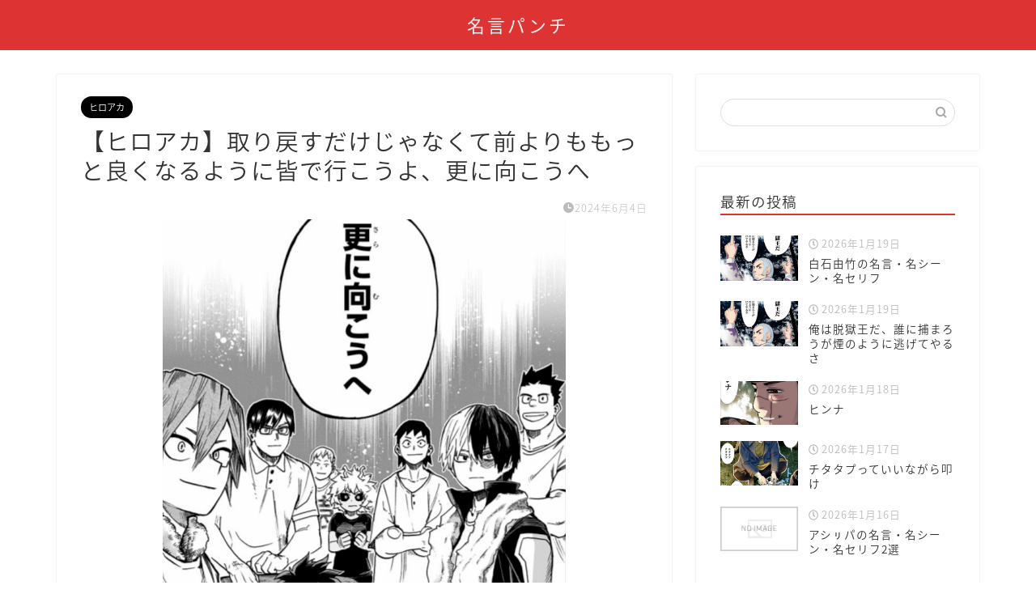

--- FILE ---
content_type: text/html; charset=UTF-8
request_url: https://meigenmeikan.com/torimodosudakejyanakutemaeyorimomottsutoyokunaruyouniminnadeikouyo-saranimukouhe/
body_size: 20307
content:
<!DOCTYPE html>
<html lang="ja">
<head prefix="og: http://ogp.me/ns# fb: http://ogp.me/ns/fb# article: http://ogp.me/ns/article#">
<meta charset="utf-8">
<meta http-equiv="X-UA-Compatible" content="IE=edge">
<meta name="viewport" content="width=device-width, initial-scale=1">
<!-- ここからOGP -->
<meta property="og:type" content="blog">
<meta property="og:title" content="【ヒロアカ】取り戻すだけじゃなくて前よりももっと良くなるように皆で行こうよ、更に向こうへ｜名言パンチ"> 
<meta property="og:url" content="https://meigenmeikan.com/torimodosudakejyanakutemaeyorimomottsutoyokunaruyouniminnadeikouyo-saranimukouhe/"> 
<meta property="og:description" content="ウチら不安視してた人たちがいてさ、皆に安心してほしくて笑ってほしくてさ、やれる事考えてさ。文化祭みたいに最大限の力でやれ"> 
<meta property="og:image" content="https://meigenmeikan.com/wp-content/uploads/2024/06/スクリーンショット-2024-06-04-19.55.25.png">
<meta property="og:site_name" content="名言パンチ">
<meta property="fb:admins" content="">
<meta name="twitter:card" content="summary">
<!-- ここまでOGP --> 

<meta name="description" itemprop="description" content="ウチら不安視してた人たちがいてさ、皆に安心してほしくて笑ってほしくてさ、やれる事考えてさ。文化祭みたいに最大限の力でやれ" >
<link rel="shortcut icon" href="https://meigenmeikan.com/wp-content/themes/jin/favicon.ico">

<title>【ヒロアカ】取り戻すだけじゃなくて前よりももっと良くなるように皆で行こうよ、更に向こうへ｜名言パンチ</title>
<meta name='robots' content='max-image-preview:large' />
<link rel='dns-prefetch' href='//ajax.googleapis.com' />
<link rel='dns-prefetch' href='//cdnjs.cloudflare.com' />
<link rel='dns-prefetch' href='//use.fontawesome.com' />
<link rel="alternate" type="application/rss+xml" title="名言パンチ &raquo; フィード" href="https://meigenmeikan.com/feed/" />
<link rel="alternate" type="application/rss+xml" title="名言パンチ &raquo; コメントフィード" href="https://meigenmeikan.com/comments/feed/" />
<link rel="alternate" type="application/rss+xml" title="名言パンチ &raquo; 【ヒロアカ】取り戻すだけじゃなくて前よりももっと良くなるように皆で行こうよ、更に向こうへ のコメントのフィード" href="https://meigenmeikan.com/torimodosudakejyanakutemaeyorimomottsutoyokunaruyouniminnadeikouyo-saranimukouhe/feed/" />
<link rel="alternate" title="oEmbed (JSON)" type="application/json+oembed" href="https://meigenmeikan.com/wp-json/oembed/1.0/embed?url=https%3A%2F%2Fmeigenmeikan.com%2Ftorimodosudakejyanakutemaeyorimomottsutoyokunaruyouniminnadeikouyo-saranimukouhe%2F" />
<link rel="alternate" title="oEmbed (XML)" type="text/xml+oembed" href="https://meigenmeikan.com/wp-json/oembed/1.0/embed?url=https%3A%2F%2Fmeigenmeikan.com%2Ftorimodosudakejyanakutemaeyorimomottsutoyokunaruyouniminnadeikouyo-saranimukouhe%2F&#038;format=xml" />
<style id='wp-img-auto-sizes-contain-inline-css' type='text/css'>
img:is([sizes=auto i],[sizes^="auto," i]){contain-intrinsic-size:3000px 1500px}
/*# sourceURL=wp-img-auto-sizes-contain-inline-css */
</style>
<link rel='stylesheet' id='rtoc_style-css' href='https://meigenmeikan.com/wp-content/plugins/rich-table-of-content/css/rtoc_style.css?ver=6.9' type='text/css' media='all' />
<style id='wp-emoji-styles-inline-css' type='text/css'>

	img.wp-smiley, img.emoji {
		display: inline !important;
		border: none !important;
		box-shadow: none !important;
		height: 1em !important;
		width: 1em !important;
		margin: 0 0.07em !important;
		vertical-align: -0.1em !important;
		background: none !important;
		padding: 0 !important;
	}
/*# sourceURL=wp-emoji-styles-inline-css */
</style>
<style id='wp-block-library-inline-css' type='text/css'>
:root{--wp-block-synced-color:#7a00df;--wp-block-synced-color--rgb:122,0,223;--wp-bound-block-color:var(--wp-block-synced-color);--wp-editor-canvas-background:#ddd;--wp-admin-theme-color:#007cba;--wp-admin-theme-color--rgb:0,124,186;--wp-admin-theme-color-darker-10:#006ba1;--wp-admin-theme-color-darker-10--rgb:0,107,160.5;--wp-admin-theme-color-darker-20:#005a87;--wp-admin-theme-color-darker-20--rgb:0,90,135;--wp-admin-border-width-focus:2px}@media (min-resolution:192dpi){:root{--wp-admin-border-width-focus:1.5px}}.wp-element-button{cursor:pointer}:root .has-very-light-gray-background-color{background-color:#eee}:root .has-very-dark-gray-background-color{background-color:#313131}:root .has-very-light-gray-color{color:#eee}:root .has-very-dark-gray-color{color:#313131}:root .has-vivid-green-cyan-to-vivid-cyan-blue-gradient-background{background:linear-gradient(135deg,#00d084,#0693e3)}:root .has-purple-crush-gradient-background{background:linear-gradient(135deg,#34e2e4,#4721fb 50%,#ab1dfe)}:root .has-hazy-dawn-gradient-background{background:linear-gradient(135deg,#faaca8,#dad0ec)}:root .has-subdued-olive-gradient-background{background:linear-gradient(135deg,#fafae1,#67a671)}:root .has-atomic-cream-gradient-background{background:linear-gradient(135deg,#fdd79a,#004a59)}:root .has-nightshade-gradient-background{background:linear-gradient(135deg,#330968,#31cdcf)}:root .has-midnight-gradient-background{background:linear-gradient(135deg,#020381,#2874fc)}:root{--wp--preset--font-size--normal:16px;--wp--preset--font-size--huge:42px}.has-regular-font-size{font-size:1em}.has-larger-font-size{font-size:2.625em}.has-normal-font-size{font-size:var(--wp--preset--font-size--normal)}.has-huge-font-size{font-size:var(--wp--preset--font-size--huge)}.has-text-align-center{text-align:center}.has-text-align-left{text-align:left}.has-text-align-right{text-align:right}.has-fit-text{white-space:nowrap!important}#end-resizable-editor-section{display:none}.aligncenter{clear:both}.items-justified-left{justify-content:flex-start}.items-justified-center{justify-content:center}.items-justified-right{justify-content:flex-end}.items-justified-space-between{justify-content:space-between}.screen-reader-text{border:0;clip-path:inset(50%);height:1px;margin:-1px;overflow:hidden;padding:0;position:absolute;width:1px;word-wrap:normal!important}.screen-reader-text:focus{background-color:#ddd;clip-path:none;color:#444;display:block;font-size:1em;height:auto;left:5px;line-height:normal;padding:15px 23px 14px;text-decoration:none;top:5px;width:auto;z-index:100000}html :where(.has-border-color){border-style:solid}html :where([style*=border-top-color]){border-top-style:solid}html :where([style*=border-right-color]){border-right-style:solid}html :where([style*=border-bottom-color]){border-bottom-style:solid}html :where([style*=border-left-color]){border-left-style:solid}html :where([style*=border-width]){border-style:solid}html :where([style*=border-top-width]){border-top-style:solid}html :where([style*=border-right-width]){border-right-style:solid}html :where([style*=border-bottom-width]){border-bottom-style:solid}html :where([style*=border-left-width]){border-left-style:solid}html :where(img[class*=wp-image-]){height:auto;max-width:100%}:where(figure){margin:0 0 1em}html :where(.is-position-sticky){--wp-admin--admin-bar--position-offset:var(--wp-admin--admin-bar--height,0px)}@media screen and (max-width:600px){html :where(.is-position-sticky){--wp-admin--admin-bar--position-offset:0px}}

/*# sourceURL=wp-block-library-inline-css */
</style><style id='global-styles-inline-css' type='text/css'>
:root{--wp--preset--aspect-ratio--square: 1;--wp--preset--aspect-ratio--4-3: 4/3;--wp--preset--aspect-ratio--3-4: 3/4;--wp--preset--aspect-ratio--3-2: 3/2;--wp--preset--aspect-ratio--2-3: 2/3;--wp--preset--aspect-ratio--16-9: 16/9;--wp--preset--aspect-ratio--9-16: 9/16;--wp--preset--color--black: #000000;--wp--preset--color--cyan-bluish-gray: #abb8c3;--wp--preset--color--white: #ffffff;--wp--preset--color--pale-pink: #f78da7;--wp--preset--color--vivid-red: #cf2e2e;--wp--preset--color--luminous-vivid-orange: #ff6900;--wp--preset--color--luminous-vivid-amber: #fcb900;--wp--preset--color--light-green-cyan: #7bdcb5;--wp--preset--color--vivid-green-cyan: #00d084;--wp--preset--color--pale-cyan-blue: #8ed1fc;--wp--preset--color--vivid-cyan-blue: #0693e3;--wp--preset--color--vivid-purple: #9b51e0;--wp--preset--gradient--vivid-cyan-blue-to-vivid-purple: linear-gradient(135deg,rgb(6,147,227) 0%,rgb(155,81,224) 100%);--wp--preset--gradient--light-green-cyan-to-vivid-green-cyan: linear-gradient(135deg,rgb(122,220,180) 0%,rgb(0,208,130) 100%);--wp--preset--gradient--luminous-vivid-amber-to-luminous-vivid-orange: linear-gradient(135deg,rgb(252,185,0) 0%,rgb(255,105,0) 100%);--wp--preset--gradient--luminous-vivid-orange-to-vivid-red: linear-gradient(135deg,rgb(255,105,0) 0%,rgb(207,46,46) 100%);--wp--preset--gradient--very-light-gray-to-cyan-bluish-gray: linear-gradient(135deg,rgb(238,238,238) 0%,rgb(169,184,195) 100%);--wp--preset--gradient--cool-to-warm-spectrum: linear-gradient(135deg,rgb(74,234,220) 0%,rgb(151,120,209) 20%,rgb(207,42,186) 40%,rgb(238,44,130) 60%,rgb(251,105,98) 80%,rgb(254,248,76) 100%);--wp--preset--gradient--blush-light-purple: linear-gradient(135deg,rgb(255,206,236) 0%,rgb(152,150,240) 100%);--wp--preset--gradient--blush-bordeaux: linear-gradient(135deg,rgb(254,205,165) 0%,rgb(254,45,45) 50%,rgb(107,0,62) 100%);--wp--preset--gradient--luminous-dusk: linear-gradient(135deg,rgb(255,203,112) 0%,rgb(199,81,192) 50%,rgb(65,88,208) 100%);--wp--preset--gradient--pale-ocean: linear-gradient(135deg,rgb(255,245,203) 0%,rgb(182,227,212) 50%,rgb(51,167,181) 100%);--wp--preset--gradient--electric-grass: linear-gradient(135deg,rgb(202,248,128) 0%,rgb(113,206,126) 100%);--wp--preset--gradient--midnight: linear-gradient(135deg,rgb(2,3,129) 0%,rgb(40,116,252) 100%);--wp--preset--font-size--small: 13px;--wp--preset--font-size--medium: 20px;--wp--preset--font-size--large: 36px;--wp--preset--font-size--x-large: 42px;--wp--preset--spacing--20: 0.44rem;--wp--preset--spacing--30: 0.67rem;--wp--preset--spacing--40: 1rem;--wp--preset--spacing--50: 1.5rem;--wp--preset--spacing--60: 2.25rem;--wp--preset--spacing--70: 3.38rem;--wp--preset--spacing--80: 5.06rem;--wp--preset--shadow--natural: 6px 6px 9px rgba(0, 0, 0, 0.2);--wp--preset--shadow--deep: 12px 12px 50px rgba(0, 0, 0, 0.4);--wp--preset--shadow--sharp: 6px 6px 0px rgba(0, 0, 0, 0.2);--wp--preset--shadow--outlined: 6px 6px 0px -3px rgb(255, 255, 255), 6px 6px rgb(0, 0, 0);--wp--preset--shadow--crisp: 6px 6px 0px rgb(0, 0, 0);}:where(.is-layout-flex){gap: 0.5em;}:where(.is-layout-grid){gap: 0.5em;}body .is-layout-flex{display: flex;}.is-layout-flex{flex-wrap: wrap;align-items: center;}.is-layout-flex > :is(*, div){margin: 0;}body .is-layout-grid{display: grid;}.is-layout-grid > :is(*, div){margin: 0;}:where(.wp-block-columns.is-layout-flex){gap: 2em;}:where(.wp-block-columns.is-layout-grid){gap: 2em;}:where(.wp-block-post-template.is-layout-flex){gap: 1.25em;}:where(.wp-block-post-template.is-layout-grid){gap: 1.25em;}.has-black-color{color: var(--wp--preset--color--black) !important;}.has-cyan-bluish-gray-color{color: var(--wp--preset--color--cyan-bluish-gray) !important;}.has-white-color{color: var(--wp--preset--color--white) !important;}.has-pale-pink-color{color: var(--wp--preset--color--pale-pink) !important;}.has-vivid-red-color{color: var(--wp--preset--color--vivid-red) !important;}.has-luminous-vivid-orange-color{color: var(--wp--preset--color--luminous-vivid-orange) !important;}.has-luminous-vivid-amber-color{color: var(--wp--preset--color--luminous-vivid-amber) !important;}.has-light-green-cyan-color{color: var(--wp--preset--color--light-green-cyan) !important;}.has-vivid-green-cyan-color{color: var(--wp--preset--color--vivid-green-cyan) !important;}.has-pale-cyan-blue-color{color: var(--wp--preset--color--pale-cyan-blue) !important;}.has-vivid-cyan-blue-color{color: var(--wp--preset--color--vivid-cyan-blue) !important;}.has-vivid-purple-color{color: var(--wp--preset--color--vivid-purple) !important;}.has-black-background-color{background-color: var(--wp--preset--color--black) !important;}.has-cyan-bluish-gray-background-color{background-color: var(--wp--preset--color--cyan-bluish-gray) !important;}.has-white-background-color{background-color: var(--wp--preset--color--white) !important;}.has-pale-pink-background-color{background-color: var(--wp--preset--color--pale-pink) !important;}.has-vivid-red-background-color{background-color: var(--wp--preset--color--vivid-red) !important;}.has-luminous-vivid-orange-background-color{background-color: var(--wp--preset--color--luminous-vivid-orange) !important;}.has-luminous-vivid-amber-background-color{background-color: var(--wp--preset--color--luminous-vivid-amber) !important;}.has-light-green-cyan-background-color{background-color: var(--wp--preset--color--light-green-cyan) !important;}.has-vivid-green-cyan-background-color{background-color: var(--wp--preset--color--vivid-green-cyan) !important;}.has-pale-cyan-blue-background-color{background-color: var(--wp--preset--color--pale-cyan-blue) !important;}.has-vivid-cyan-blue-background-color{background-color: var(--wp--preset--color--vivid-cyan-blue) !important;}.has-vivid-purple-background-color{background-color: var(--wp--preset--color--vivid-purple) !important;}.has-black-border-color{border-color: var(--wp--preset--color--black) !important;}.has-cyan-bluish-gray-border-color{border-color: var(--wp--preset--color--cyan-bluish-gray) !important;}.has-white-border-color{border-color: var(--wp--preset--color--white) !important;}.has-pale-pink-border-color{border-color: var(--wp--preset--color--pale-pink) !important;}.has-vivid-red-border-color{border-color: var(--wp--preset--color--vivid-red) !important;}.has-luminous-vivid-orange-border-color{border-color: var(--wp--preset--color--luminous-vivid-orange) !important;}.has-luminous-vivid-amber-border-color{border-color: var(--wp--preset--color--luminous-vivid-amber) !important;}.has-light-green-cyan-border-color{border-color: var(--wp--preset--color--light-green-cyan) !important;}.has-vivid-green-cyan-border-color{border-color: var(--wp--preset--color--vivid-green-cyan) !important;}.has-pale-cyan-blue-border-color{border-color: var(--wp--preset--color--pale-cyan-blue) !important;}.has-vivid-cyan-blue-border-color{border-color: var(--wp--preset--color--vivid-cyan-blue) !important;}.has-vivid-purple-border-color{border-color: var(--wp--preset--color--vivid-purple) !important;}.has-vivid-cyan-blue-to-vivid-purple-gradient-background{background: var(--wp--preset--gradient--vivid-cyan-blue-to-vivid-purple) !important;}.has-light-green-cyan-to-vivid-green-cyan-gradient-background{background: var(--wp--preset--gradient--light-green-cyan-to-vivid-green-cyan) !important;}.has-luminous-vivid-amber-to-luminous-vivid-orange-gradient-background{background: var(--wp--preset--gradient--luminous-vivid-amber-to-luminous-vivid-orange) !important;}.has-luminous-vivid-orange-to-vivid-red-gradient-background{background: var(--wp--preset--gradient--luminous-vivid-orange-to-vivid-red) !important;}.has-very-light-gray-to-cyan-bluish-gray-gradient-background{background: var(--wp--preset--gradient--very-light-gray-to-cyan-bluish-gray) !important;}.has-cool-to-warm-spectrum-gradient-background{background: var(--wp--preset--gradient--cool-to-warm-spectrum) !important;}.has-blush-light-purple-gradient-background{background: var(--wp--preset--gradient--blush-light-purple) !important;}.has-blush-bordeaux-gradient-background{background: var(--wp--preset--gradient--blush-bordeaux) !important;}.has-luminous-dusk-gradient-background{background: var(--wp--preset--gradient--luminous-dusk) !important;}.has-pale-ocean-gradient-background{background: var(--wp--preset--gradient--pale-ocean) !important;}.has-electric-grass-gradient-background{background: var(--wp--preset--gradient--electric-grass) !important;}.has-midnight-gradient-background{background: var(--wp--preset--gradient--midnight) !important;}.has-small-font-size{font-size: var(--wp--preset--font-size--small) !important;}.has-medium-font-size{font-size: var(--wp--preset--font-size--medium) !important;}.has-large-font-size{font-size: var(--wp--preset--font-size--large) !important;}.has-x-large-font-size{font-size: var(--wp--preset--font-size--x-large) !important;}
/*# sourceURL=global-styles-inline-css */
</style>

<style id='classic-theme-styles-inline-css' type='text/css'>
/*! This file is auto-generated */
.wp-block-button__link{color:#fff;background-color:#32373c;border-radius:9999px;box-shadow:none;text-decoration:none;padding:calc(.667em + 2px) calc(1.333em + 2px);font-size:1.125em}.wp-block-file__button{background:#32373c;color:#fff;text-decoration:none}
/*# sourceURL=/wp-includes/css/classic-themes.min.css */
</style>
<link rel='stylesheet' id='theme-style-css' href='https://meigenmeikan.com/wp-content/themes/jin/style.css?ver=6.9' type='text/css' media='all' />
<link rel='stylesheet' id='fontawesome-style-css' href='https://use.fontawesome.com/releases/v5.6.3/css/all.css?ver=6.9' type='text/css' media='all' />
<link rel='stylesheet' id='swiper-style-css' href='https://cdnjs.cloudflare.com/ajax/libs/Swiper/4.0.7/css/swiper.min.css?ver=6.9' type='text/css' media='all' />
<link rel="https://api.w.org/" href="https://meigenmeikan.com/wp-json/" /><link rel="alternate" title="JSON" type="application/json" href="https://meigenmeikan.com/wp-json/wp/v2/posts/20637" /><link rel="canonical" href="https://meigenmeikan.com/torimodosudakejyanakutemaeyorimomottsutoyokunaruyouniminnadeikouyo-saranimukouhe/" />
<link rel='shortlink' href='https://meigenmeikan.com/?p=20637' />
	<style type="text/css">
		#wrapper{
							background-color: #fff;
				background-image: url();
					}
		.related-entry-headline-text span:before,
		#comment-title span:before,
		#reply-title span:before{
			background-color: #dd3333;
			border-color: #dd3333!important;
		}
		
		#breadcrumb:after,
		#page-top a{	
			background-color: #dd3333;
		}
				footer{
			background-color: #dd3333;
		}
		.footer-inner a,
		#copyright,
		#copyright-center{
			border-color: #fff!important;
			color: #fff!important;
		}
		#footer-widget-area
		{
			border-color: #fff!important;
		}
				.page-top-footer a{
			color: #dd3333!important;
		}
				#breadcrumb ul li,
		#breadcrumb ul li a{
			color: #dd3333!important;
		}
		
		body,
		a,
		a:link,
		a:visited,
		.my-profile,
		.widgettitle,
		.tabBtn-mag label{
			color: #333333;
		}
		a:hover{
			color: #008db7;
		}
						.widget_nav_menu ul > li > a:before,
		.widget_categories ul > li > a:before,
		.widget_pages ul > li > a:before,
		.widget_recent_entries ul > li > a:before,
		.widget_archive ul > li > a:before,
		.widget_archive form:after,
		.widget_categories form:after,
		.widget_nav_menu ul > li > ul.sub-menu > li > a:before,
		.widget_categories ul > li > .children > li > a:before,
		.widget_pages ul > li > .children > li > a:before,
		.widget_nav_menu ul > li > ul.sub-menu > li > ul.sub-menu li > a:before,
		.widget_categories ul > li > .children > li > .children li > a:before,
		.widget_pages ul > li > .children > li > .children li > a:before{
			color: #dd3333;
		}
		.widget_nav_menu ul .sub-menu .sub-menu li a:before{
			background-color: #333333!important;
		}
		footer .footer-widget,
		footer .footer-widget a,
		footer .footer-widget ul li,
		.footer-widget.widget_nav_menu ul > li > a:before,
		.footer-widget.widget_categories ul > li > a:before,
		.footer-widget.widget_recent_entries ul > li > a:before,
		.footer-widget.widget_pages ul > li > a:before,
		.footer-widget.widget_archive ul > li > a:before,
		footer .widget_tag_cloud .tagcloud a:before{
			color: #fff!important;
			border-color: #fff!important;
		}
		footer .footer-widget .widgettitle{
			color: #fff!important;
			border-color: #000000!important;
		}
		footer .widget_nav_menu ul .children .children li a:before,
		footer .widget_categories ul .children .children li a:before,
		footer .widget_nav_menu ul .sub-menu .sub-menu li a:before{
			background-color: #fff!important;
		}
		#drawernav a:hover,
		.post-list-title,
		#prev-next p,
		#toc_container .toc_list li a{
			color: #333333!important;
		}
		
		#header-box{
			background-color: #dd3333;
		}
						@media (min-width: 768px) {
		#header-box .header-box10-bg:before,
		#header-box .header-box11-bg:before{
			border-radius: 2px;
		}
		}
										@media (min-width: 768px) {
			.top-image-meta{
				margin-top: calc(0px - 30px);
			}
		}
		@media (min-width: 1200px) {
			.top-image-meta{
				margin-top: calc(0px);
			}
		}
				.pickup-contents:before{
			background-color: #dd3333!important;
		}
		
		.main-image-text{
			color: #555;
		}
		.main-image-text-sub{
			color: #555;
		}
		
				@media (min-width: 481px) {
			#site-info{
				padding-top: 15px!important;
				padding-bottom: 15px!important;
			}
		}
		
		#site-info span a{
			color: #f4f4f4!important;
		}
		
				#headmenu .headsns .line a svg{
			fill: #f4f4f4!important;
		}
		#headmenu .headsns a,
		#headmenu{
			color: #f4f4f4!important;
			border-color:#f4f4f4!important;
		}
						.profile-follow .line-sns a svg{
			fill: #dd3333!important;
		}
		.profile-follow .line-sns a:hover svg{
			fill: #000000!important;
		}
		.profile-follow a{
			color: #dd3333!important;
			border-color:#dd3333!important;
		}
		.profile-follow a:hover,
		#headmenu .headsns a:hover{
			color:#000000!important;
			border-color:#000000!important;
		}
				.search-box:hover{
			color:#000000!important;
			border-color:#000000!important;
		}
				#header #headmenu .headsns .line a:hover svg{
			fill:#000000!important;
		}
		.cps-icon-bar,
		#navtoggle:checked + .sp-menu-open .cps-icon-bar{
			background-color: #f4f4f4;
		}
		#nav-container{
			background-color: #fff;
		}
		.menu-box .menu-item svg{
			fill:#f4f4f4;
		}
		#drawernav ul.menu-box > li > a,
		#drawernav2 ul.menu-box > li > a,
		#drawernav3 ul.menu-box > li > a,
		#drawernav4 ul.menu-box > li > a,
		#drawernav5 ul.menu-box > li > a,
		#drawernav ul.menu-box > li.menu-item-has-children:after,
		#drawernav2 ul.menu-box > li.menu-item-has-children:after,
		#drawernav3 ul.menu-box > li.menu-item-has-children:after,
		#drawernav4 ul.menu-box > li.menu-item-has-children:after,
		#drawernav5 ul.menu-box > li.menu-item-has-children:after{
			color: #f4f4f4!important;
		}
		#drawernav ul.menu-box li a,
		#drawernav2 ul.menu-box li a,
		#drawernav3 ul.menu-box li a,
		#drawernav4 ul.menu-box li a,
		#drawernav5 ul.menu-box li a{
			font-size: 14px!important;
		}
		#drawernav3 ul.menu-box > li{
			color: #333333!important;
		}
		#drawernav4 .menu-box > .menu-item > a:after,
		#drawernav3 .menu-box > .menu-item > a:after,
		#drawernav .menu-box > .menu-item > a:after{
			background-color: #f4f4f4!important;
		}
		#drawernav2 .menu-box > .menu-item:hover,
		#drawernav5 .menu-box > .menu-item:hover{
			border-top-color: #dd3333!important;
		}
				.cps-info-bar a{
			background-color: #ffcd44!important;
		}
				@media (min-width: 768px) {
			.post-list-mag .post-list-item:not(:nth-child(2n)){
				margin-right: 2.6%;
			}
		}
				@media (min-width: 768px) {
			#tab-1:checked ~ .tabBtn-mag li [for="tab-1"]:after,
			#tab-2:checked ~ .tabBtn-mag li [for="tab-2"]:after,
			#tab-3:checked ~ .tabBtn-mag li [for="tab-3"]:after,
			#tab-4:checked ~ .tabBtn-mag li [for="tab-4"]:after{
				border-top-color: #dd3333!important;
			}
			.tabBtn-mag label{
				border-bottom-color: #dd3333!important;
			}
		}
		#tab-1:checked ~ .tabBtn-mag li [for="tab-1"],
		#tab-2:checked ~ .tabBtn-mag li [for="tab-2"],
		#tab-3:checked ~ .tabBtn-mag li [for="tab-3"],
		#tab-4:checked ~ .tabBtn-mag li [for="tab-4"],
		#prev-next a.next:after,
		#prev-next a.prev:after,
		.more-cat-button a:hover span:before{
			background-color: #dd3333!important;
		}
		

		.swiper-slide .post-list-cat,
		.post-list-mag .post-list-cat,
		.post-list-mag3col .post-list-cat,
		.post-list-mag-sp1col .post-list-cat,
		.swiper-pagination-bullet-active,
		.pickup-cat,
		.post-list .post-list-cat,
		#breadcrumb .bcHome a:hover span:before,
		.popular-item:nth-child(1) .pop-num,
		.popular-item:nth-child(2) .pop-num,
		.popular-item:nth-child(3) .pop-num{
			background-color: #000000!important;
		}
		.sidebar-btn a,
		.profile-sns-menu{
			background-color: #000000!important;
		}
		.sp-sns-menu a,
		.pickup-contents-box a:hover .pickup-title{
			border-color: #dd3333!important;
			color: #dd3333!important;
		}
				.pro-line svg{
			fill: #dd3333!important;
		}
		.cps-post-cat a,
		.meta-cat,
		.popular-cat{
			background-color: #000000!important;
			border-color: #000000!important;
		}
		.tagicon,
		.tag-box a,
		#toc_container .toc_list > li,
		#toc_container .toc_title{
			color: #dd3333!important;
		}
		.widget_tag_cloud a::before{
			color: #333333!important;
		}
		.tag-box a,
		#toc_container:before{
			border-color: #dd3333!important;
		}
		.cps-post-cat a:hover{
			color: #008db7!important;
		}
		.pagination li:not([class*="current"]) a:hover,
		.widget_tag_cloud a:hover{
			background-color: #dd3333!important;
		}
		.pagination li:not([class*="current"]) a:hover{
			opacity: 0.5!important;
		}
		.pagination li.current a{
			background-color: #dd3333!important;
			border-color: #dd3333!important;
		}
		.nextpage a:hover span {
			color: #dd3333!important;
			border-color: #dd3333!important;
		}
		.cta-content:before{
			background-color: #6FBFCA!important;
		}
		.cta-text,
		.info-title{
			color: #fff!important;
		}
		#footer-widget-area.footer_style1 .widgettitle{
			border-color: #000000!important;
		}
		.sidebar_style1 .widgettitle,
		.sidebar_style5 .widgettitle{
			border-color: #dd3333!important;
		}
		.sidebar_style2 .widgettitle,
		.sidebar_style4 .widgettitle,
		.sidebar_style6 .widgettitle,
		#home-bottom-widget .widgettitle,
		#home-top-widget .widgettitle,
		#post-bottom-widget .widgettitle,
		#post-top-widget .widgettitle{
			background-color: #dd3333!important;
		}
		#home-bottom-widget .widget_search .search-box input[type="submit"],
		#home-top-widget .widget_search .search-box input[type="submit"],
		#post-bottom-widget .widget_search .search-box input[type="submit"],
		#post-top-widget .widget_search .search-box input[type="submit"]{
			background-color: #000000!important;
		}
		
		.tn-logo-size{
			font-size: 160%!important;
		}
		@media (min-width: 481px) {
		.tn-logo-size img{
			width: calc(160%*0.5)!important;
		}
		}
		@media (min-width: 768px) {
		.tn-logo-size img{
			width: calc(160%*2.2)!important;
		}
		}
		@media (min-width: 1200px) {
		.tn-logo-size img{
			width: 160%!important;
		}
		}
		.sp-logo-size{
			font-size: 100%!important;
		}
		.sp-logo-size img{
			width: 100%!important;
		}
				.cps-post-main ul > li:before,
		.cps-post-main ol > li:before{
			background-color: #000000!important;
		}
		.profile-card .profile-title{
			background-color: #dd3333!important;
		}
		.profile-card{
			border-color: #dd3333!important;
		}
		.cps-post-main a{
			color:#008db7;
		}
		.cps-post-main .marker{
			background: -webkit-linear-gradient( transparent 80%, #f7f700 0% ) ;
			background: linear-gradient( transparent 80%, #f7f700 0% ) ;
		}
		.cps-post-main .marker2{
			background: -webkit-linear-gradient( transparent 60%, #a9eaf2 0% ) ;
			background: linear-gradient( transparent 60%, #a9eaf2 0% ) ;
		}
		.cps-post-main .jic-sc{
			color:#e9546b;
		}
		
		
		.simple-box1{
			border-color:#ef9b9b!important;
		}
		.simple-box2{
			border-color:#f2bf7d!important;
		}
		.simple-box3{
			border-color:#b5e28a!important;
		}
		.simple-box4{
			border-color:#7badd8!important;
		}
		.simple-box4:before{
			background-color: #7badd8;
		}
		.simple-box5{
			border-color:#e896c7!important;
		}
		.simple-box5:before{
			background-color: #e896c7;
		}
		.simple-box6{
			background-color:#fffdef!important;
		}
		.simple-box7{
			border-color:#def1f9!important;
		}
		.simple-box7:before{
			background-color:#def1f9!important;
		}
		.simple-box8{
			border-color:#96ddc1!important;
		}
		.simple-box8:before{
			background-color:#96ddc1!important;
		}
		.simple-box9:before{
			background-color:#e1c0e8!important;
		}
				.simple-box9:after{
			border-color:#e1c0e8 #e1c0e8 #fff #fff!important;
		}
				
		.kaisetsu-box1:before,
		.kaisetsu-box1-title{
			background-color:#ffb49e!important;
		}
		.kaisetsu-box2{
			border-color:#89c2f4!important;
		}
		.kaisetsu-box2-title{
			background-color:#89c2f4!important;
		}
		.kaisetsu-box4{
			border-color:#ea91a9!important;
		}
		.kaisetsu-box4-title{
			background-color:#ea91a9!important;
		}
		.kaisetsu-box5:before{
			background-color:#57b3ba!important;
		}
		.kaisetsu-box5-title{
			background-color:#57b3ba!important;
		}
		
		.concept-box1{
			border-color:#85db8f!important;
		}
		.concept-box1:after{
			background-color:#85db8f!important;
		}
		.concept-box1:before{
			content:"ポイント"!important;
			color:#85db8f!important;
		}
		.concept-box2{
			border-color:#f7cf6a!important;
		}
		.concept-box2:after{
			background-color:#f7cf6a!important;
		}
		.concept-box2:before{
			content:"注意点"!important;
			color:#f7cf6a!important;
		}
		.concept-box3{
			border-color:#86cee8!important;
		}
		.concept-box3:after{
			background-color:#86cee8!important;
		}
		.concept-box3:before{
			content:"良い例"!important;
			color:#86cee8!important;
		}
		.concept-box4{
			border-color:#ed8989!important;
		}
		.concept-box4:after{
			background-color:#ed8989!important;
		}
		.concept-box4:before{
			content:"悪い例"!important;
			color:#ed8989!important;
		}
		.concept-box5{
			border-color:#9e9e9e!important;
		}
		.concept-box5:after{
			background-color:#9e9e9e!important;
		}
		.concept-box5:before{
			content:"参考"!important;
			color:#9e9e9e!important;
		}
		.concept-box6{
			border-color:#8eaced!important;
		}
		.concept-box6:after{
			background-color:#8eaced!important;
		}
		.concept-box6:before{
			content:"メモ"!important;
			color:#8eaced!important;
		}
		
		.innerlink-box1,
		.blog-card{
			border-color:#dd3333!important;
		}
		.innerlink-box1-title{
			background-color:#dd3333!important;
			border-color:#dd3333!important;
		}
		.innerlink-box1:before,
		.blog-card-hl-box{
			background-color:#dd3333!important;
		}
				
		.jin-ac-box01-title::after{
			color: #dd3333;
		}
		
		.color-button01 a,
		.color-button01 a:hover,
		.color-button01:before{
			background-color: #dd3333!important;
		}
		.top-image-btn-color a,
		.top-image-btn-color a:hover,
		.top-image-btn-color:before{
			background-color: #ffcd44!important;
		}
		.color-button02 a,
		.color-button02 a:hover,
		.color-button02:before{
			background-color: #d9333f!important;
		}
		
		.color-button01-big a,
		.color-button01-big a:hover,
		.color-button01-big:before{
			background-color: #3296d1!important;
		}
		.color-button01-big a,
		.color-button01-big:before{
			border-radius: 5px!important;
		}
		.color-button01-big a{
			padding-top: 20px!important;
			padding-bottom: 20px!important;
		}
		
		.color-button02-big a,
		.color-button02-big a:hover,
		.color-button02-big:before{
			background-color: #83d159!important;
		}
		.color-button02-big a,
		.color-button02-big:before{
			border-radius: 5px!important;
		}
		.color-button02-big a{
			padding-top: 20px!important;
			padding-bottom: 20px!important;
		}
				.color-button01-big{
			width: 75%!important;
		}
		.color-button02-big{
			width: 75%!important;
		}
				
		
					.top-image-btn-color:before,
			.color-button01:before,
			.color-button02:before,
			.color-button01-big:before,
			.color-button02-big:before{
				bottom: -1px;
				left: -1px;
				width: 100%;
				height: 100%;
				border-radius: 6px;
				box-shadow: 0px 1px 5px 0px rgba(0, 0, 0, 0.25);
				-webkit-transition: all .4s;
				transition: all .4s;
			}
			.top-image-btn-color a:hover,
			.color-button01 a:hover,
			.color-button02 a:hover,
			.color-button01-big a:hover,
			.color-button02-big a:hover{
				-webkit-transform: translateY(2px);
				transform: translateY(2px);
				-webkit-filter: brightness(0.95);
				 filter: brightness(0.95);
			}
			.top-image-btn-color:hover:before,
			.color-button01:hover:before,
			.color-button02:hover:before,
			.color-button01-big:hover:before,
			.color-button02-big:hover:before{
				-webkit-transform: translateY(2px);
				transform: translateY(2px);
				box-shadow: none!important;
			}
				
		.h2-style01 h2,
		.h2-style02 h2:before,
		.h2-style03 h2,
		.h2-style04 h2:before,
		.h2-style05 h2,
		.h2-style07 h2:before,
		.h2-style07 h2:after,
		.h3-style03 h3:before,
		.h3-style02 h3:before,
		.h3-style05 h3:before,
		.h3-style07 h3:before,
		.h2-style08 h2:after,
		.h2-style10 h2:before,
		.h2-style10 h2:after,
		.h3-style02 h3:after,
		.h4-style02 h4:before{
			background-color: #dd3333!important;
		}
		.h3-style01 h3,
		.h3-style04 h3,
		.h3-style05 h3,
		.h3-style06 h3,
		.h4-style01 h4,
		.h2-style02 h2,
		.h2-style08 h2,
		.h2-style08 h2:before,
		.h2-style09 h2,
		.h4-style03 h4{
			border-color: #dd3333!important;
		}
		.h2-style05 h2:before{
			border-top-color: #dd3333!important;
		}
		.h2-style06 h2:before,
		.sidebar_style3 .widgettitle:after{
			background-image: linear-gradient(
				-45deg,
				transparent 25%,
				#dd3333 25%,
				#dd3333 50%,
				transparent 50%,
				transparent 75%,
				#dd3333 75%,
				#dd3333			);
		}
				.jin-h2-icons.h2-style02 h2 .jic:before,
		.jin-h2-icons.h2-style04 h2 .jic:before,
		.jin-h2-icons.h2-style06 h2 .jic:before,
		.jin-h2-icons.h2-style07 h2 .jic:before,
		.jin-h2-icons.h2-style08 h2 .jic:before,
		.jin-h2-icons.h2-style09 h2 .jic:before,
		.jin-h2-icons.h2-style10 h2 .jic:before,
		.jin-h3-icons.h3-style01 h3 .jic:before,
		.jin-h3-icons.h3-style02 h3 .jic:before,
		.jin-h3-icons.h3-style03 h3 .jic:before,
		.jin-h3-icons.h3-style04 h3 .jic:before,
		.jin-h3-icons.h3-style05 h3 .jic:before,
		.jin-h3-icons.h3-style06 h3 .jic:before,
		.jin-h3-icons.h3-style07 h3 .jic:before,
		.jin-h4-icons.h4-style01 h4 .jic:before,
		.jin-h4-icons.h4-style02 h4 .jic:before,
		.jin-h4-icons.h4-style03 h4 .jic:before,
		.jin-h4-icons.h4-style04 h4 .jic:before{
			color:#dd3333;
		}
		
		@media all and (-ms-high-contrast:none){
			*::-ms-backdrop, .color-button01:before,
			.color-button02:before,
			.color-button01-big:before,
			.color-button02-big:before{
				background-color: #595857!important;
			}
		}
		
		.jin-lp-h2 h2,
		.jin-lp-h2 h2{
			background-color: transparent!important;
			border-color: transparent!important;
			color: #333333!important;
		}
		.jincolumn-h3style2{
			border-color:#dd3333!important;
		}
		.jinlph2-style1 h2:first-letter{
			color:#dd3333!important;
		}
		.jinlph2-style2 h2,
		.jinlph2-style3 h2{
			border-color:#dd3333!important;
		}
		.jin-photo-title .jin-fusen1-down,
		.jin-photo-title .jin-fusen1-even,
		.jin-photo-title .jin-fusen1-up{
			border-left-color:#dd3333;
		}
		.jin-photo-title .jin-fusen2,
		.jin-photo-title .jin-fusen3{
			background-color:#dd3333;
		}
		.jin-photo-title .jin-fusen2:before,
		.jin-photo-title .jin-fusen3:before {
			border-top-color: #dd3333;
		}
		.has-huge-font-size{
			font-size:42px!important;
		}
		.has-large-font-size{
			font-size:36px!important;
		}
		.has-medium-font-size{
			font-size:20px!important;
		}
		.has-normal-font-size{
			font-size:16px!important;
		}
		.has-small-font-size{
			font-size:13px!important;
		}
		
		
	</style>
	<style type="text/css">
		/*<!-- rtoc -->*/
		.rtoc-mokuji-content {
			background-color: #ffffff;
		}

		.rtoc-mokuji-content.frame1 {
			border: 1px solid #dd3333;
		}

		.rtoc-mokuji-content #rtoc-mokuji-title {
			color: #dd3333;
		}

		.rtoc-mokuji-content .rtoc-mokuji li>a {
			color: #333333;
		}

		.rtoc-mokuji-content .mokuji_ul.level-1>.rtoc-item::before {
			background-color: #dd3333 !important;
		}

		.rtoc-mokuji-content .mokuji_ul.level-2>.rtoc-item::before {
			background-color: #dd3333 !important;
		}
		.rtoc-mokuji-content.frame2::before, .rtoc-mokuji-content.frame3, .rtoc-mokuji-content.frame4, .rtoc-mokuji-content.frame5{
			border-color:#dd3333;
		}
		.rtoc-mokuji-content.frame5::before, .rtoc-mokuji-content.frame5::after{
			background-color:#dd3333;
		}

		.cls-1,
		.cls-2 {
			stroke: #dd3333;
		}

		.rtoc-mokuji-content .decimal_ol.level-2>.rtoc-item::before,
		.rtoc-mokuji-content .mokuji_ol.level-2>.rtoc-item::before,
		.rtoc-mokuji-content .decimal_ol.level-2 > .rtoc-item::after {
			color: #dd3333;
			background-color: #dd3333;
		}
		.rtoc-mokuji-content .rtoc-mokuji.level-1 > .rtoc-item::before{
			color: #dd3333;
		}

		.rtoc-mokuji-content .decimal_ol>.rtoc-item::after {
			background-color: #dd3333;
		}

		.rtoc-mokuji-content .decimal_ol>.rtoc-item::before {
			color: #dd3333;
		}
		/*rtoc_return*/
		#rtoc_return a::before {
			background-image: url(https://meigenmeikan.com/wp-content/plugins/rich-table-of-content/include/../img/rtoc_return.png);
		}

		#rtoc_return a {
			background-color: #dd3333 !important;
		}

		/* アクセントポイント */
		.rtoc-mokuji-content .level-1>.rtoc-item #rtocAC.accent-point::after {
			background-color: #dd3333;
		}

		.rtoc-mokuji-content .level-2>.rtoc-item #rtocAC.accent-point::after {
			background-color: #dd3333;
		}
		/* rtoc_addon */
		
	</style>
				<style type="text/css">
				.rtoc-mokuji-content #rtoc-mokuji-title{
					color:#dd3333;
				}

				.rtoc-mokuji-content.frame2::before,
				.rtoc-mokuji-content.frame3,
				.rtoc-mokuji-content.frame4,
				.rtoc-mokuji-content.frame5 {
					border-color: #dd3333;
				}

				.rtoc-mokuji-content .decimal_ol>.rtoc-item::before,
				.rtoc-mokuji-content .decimal_ol.level-2>.rtoc-item::before,
				.rtoc-mokuji-content .mokuji_ol>.rtoc-item::before {
					color: #dd3333;
				}

				.rtoc-mokuji-content .decimal_ol>.rtoc-item::after,
				.rtoc-mokuji-content .decimal_ol>.rtoc-item::after,
				.rtoc-mokuji-content .mokuji_ul.level-1>.rtoc-item::before,
				.rtoc-mokuji-content .mokuji_ul.level-2>.rtoc-item::before {
					background-color: #dd3333 !important;
				}

							</style>
	
<!--カエレバCSS-->
<!--アプリーチCSS-->

<!-- Global site tag (gtag.js) - Google Analytics -->
<script async src="https://www.googletagmanager.com/gtag/js?id=G-QY242GLEDV"></script>
<script>
  window.dataLayer = window.dataLayer || [];
  function gtag(){dataLayer.push(arguments);}
  gtag('js', new Date());

  gtag('config', 'G-QY242GLEDV');
</script>

<script async src="https://pagead2.googlesyndication.com/pagead/js/adsbygoogle.js?client=ca-pub-4475372351371117"
     crossorigin="anonymous"></script>
</head>
<body class="wp-singular post-template-default single single-post postid-20637 single-format-standard wp-theme-jin" id="nts-style">
<div id="wrapper">

		
	<div id="scroll-content" class="animate">
	
		<!--ヘッダー-->

								
<div id="header-box" class="tn_on header-box animate">
	<div id="header" class="header-type2 header animate">
		
		<div id="site-info" class="ef">
												<span class="tn-logo-size"><a href='https://meigenmeikan.com/' title='名言パンチ' rel='home'>名言パンチ</a></span>
									</div>

	
		
	</div>
	
		
</div>

		
		
		<!--ヘッダー-->

		<div class="clearfix"></div>

			
														
		
	<div id="contents">

		<!--メインコンテンツ-->
			<main id="main-contents" class="main-contents article_style1 animate" itemprop="mainContentOfPage">
				
								
				<section class="cps-post-box hentry">
																	<article class="cps-post">
							<header class="cps-post-header">
																<span class="cps-post-cat category-%e3%83%92%e3%83%ad%e3%82%a2%e3%82%ab" itemprop="keywords"><a href="https://meigenmeikan.com/category/%e6%bc%ab%e7%94%bb/%e3%83%92%e3%83%ad%e3%82%a2%e3%82%ab/" style="background-color:!important;">ヒロアカ</a></span>
																<h1 class="cps-post-title entry-title" itemprop="headline">【ヒロアカ】取り戻すだけじゃなくて前よりももっと良くなるように皆で行こうよ、更に向こうへ</h1>
								<div class="cps-post-meta vcard">
									<span class="writer fn" itemprop="author" itemscope itemtype="https://schema.org/Person"><span itemprop="name">kazu</span></span>
									<span class="cps-post-date-box">
												<span class="cps-post-date"><i class="jic jin-ifont-watch" aria-hidden="true"></i>&nbsp;<time class="entry-date date published updated" datetime="2024-06-04T20:01:43+09:00">2024年6月4日</time></span>
										</span>
								</div>
								
							</header>
																																													<div class="cps-post-thumb jin-thumb-original" itemscope itemtype="https://schema.org/ImageObject">
												<img src="https://meigenmeikan.com/wp-content/uploads/2024/06/スクリーンショット-2024-06-04-19.55.25-498x720.png" class="attachment-large_size size-large_size wp-post-image" alt="" width ="498" height ="720" decoding="async" fetchpriority="high" />											</div>
																																																										<div class="share-top sns-design-type01">
	<div class="sns-top">
		<ol>
			<!--ツイートボタン-->
							<li class="twitter"><a href="https://twitter.com/share?url=https%3A%2F%2Fmeigenmeikan.com%2Ftorimodosudakejyanakutemaeyorimomottsutoyokunaruyouniminnadeikouyo-saranimukouhe%2F&text=%E3%80%90%E3%83%92%E3%83%AD%E3%82%A2%E3%82%AB%E3%80%91%E5%8F%96%E3%82%8A%E6%88%BB%E3%81%99%E3%81%A0%E3%81%91%E3%81%98%E3%82%83%E3%81%AA%E3%81%8F%E3%81%A6%E5%89%8D%E3%82%88%E3%82%8A%E3%82%82%E3%82%82%E3%81%A3%E3%81%A8%E8%89%AF%E3%81%8F%E3%81%AA%E3%82%8B%E3%82%88%E3%81%86%E3%81%AB%E7%9A%86%E3%81%A7%E8%A1%8C%E3%81%93%E3%81%86%E3%82%88%E3%80%81%E6%9B%B4%E3%81%AB%E5%90%91%E3%81%93%E3%81%86%E3%81%B8 - 名言パンチ"><i class="jic jin-ifont-twitter"></i></a>
				</li>
						<!--Facebookボタン-->
							<li class="facebook">
				<a href="https://www.facebook.com/sharer.php?src=bm&u=https%3A%2F%2Fmeigenmeikan.com%2Ftorimodosudakejyanakutemaeyorimomottsutoyokunaruyouniminnadeikouyo-saranimukouhe%2F&t=%E3%80%90%E3%83%92%E3%83%AD%E3%82%A2%E3%82%AB%E3%80%91%E5%8F%96%E3%82%8A%E6%88%BB%E3%81%99%E3%81%A0%E3%81%91%E3%81%98%E3%82%83%E3%81%AA%E3%81%8F%E3%81%A6%E5%89%8D%E3%82%88%E3%82%8A%E3%82%82%E3%82%82%E3%81%A3%E3%81%A8%E8%89%AF%E3%81%8F%E3%81%AA%E3%82%8B%E3%82%88%E3%81%86%E3%81%AB%E7%9A%86%E3%81%A7%E8%A1%8C%E3%81%93%E3%81%86%E3%82%88%E3%80%81%E6%9B%B4%E3%81%AB%E5%90%91%E3%81%93%E3%81%86%E3%81%B8 - 名言パンチ" onclick="javascript:window.open(this.href, '', 'menubar=no,toolbar=no,resizable=yes,scrollbars=yes,height=300,width=600');return false;"><i class="jic jin-ifont-facebook-t" aria-hidden="true"></i></a>
				</li>
						<!--はてブボタン-->
							<li class="hatebu">
				<a href="https://b.hatena.ne.jp/add?mode=confirm&url=https%3A%2F%2Fmeigenmeikan.com%2Ftorimodosudakejyanakutemaeyorimomottsutoyokunaruyouniminnadeikouyo-saranimukouhe%2F" onclick="javascript:window.open(this.href, '', 'menubar=no,toolbar=no,resizable=yes,scrollbars=yes,height=400,width=510');return false;" ><i class="font-hatena"></i></a>
				</li>
						<!--Poketボタン-->
							<li class="pocket">
				<a href="https://getpocket.com/edit?url=https%3A%2F%2Fmeigenmeikan.com%2Ftorimodosudakejyanakutemaeyorimomottsutoyokunaruyouniminnadeikouyo-saranimukouhe%2F&title=%E3%80%90%E3%83%92%E3%83%AD%E3%82%A2%E3%82%AB%E3%80%91%E5%8F%96%E3%82%8A%E6%88%BB%E3%81%99%E3%81%A0%E3%81%91%E3%81%98%E3%82%83%E3%81%AA%E3%81%8F%E3%81%A6%E5%89%8D%E3%82%88%E3%82%8A%E3%82%82%E3%82%82%E3%81%A3%E3%81%A8%E8%89%AF%E3%81%8F%E3%81%AA%E3%82%8B%E3%82%88%E3%81%86%E3%81%AB%E7%9A%86%E3%81%A7%E8%A1%8C%E3%81%93%E3%81%86%E3%82%88%E3%80%81%E6%9B%B4%E3%81%AB%E5%90%91%E3%81%93%E3%81%86%E3%81%B8 - 名言パンチ"><i class="jic jin-ifont-pocket" aria-hidden="true"></i></a>
				</li>
							<li class="line">
				<a href="https://line.me/R/msg/text/?https%3A%2F%2Fmeigenmeikan.com%2Ftorimodosudakejyanakutemaeyorimomottsutoyokunaruyouniminnadeikouyo-saranimukouhe%2F"><i class="jic jin-ifont-line" aria-hidden="true"></i></a>
				</li>
		</ol>
	</div>
</div>
<div class="clearfix"></div>
															
							<div class="cps-post-main-box">
								<div class="cps-post-main    h2-style01 h3-style01 h4-style01 entry-content  " itemprop="articleBody">

									<div class="clearfix"></div>
	
									<blockquote><p>ウチら不安視してた人たちがいてさ、皆に安心してほしくて笑ってほしくてさ、やれる事考えてさ。文化祭みたいに最大限の力でやれることやろう。ウチら出来たじゃんね！</p>
<p><em>取り戻すだけじゃなくて前よりももっと良くなるように皆で行こうよ、更に向こうへ。</em></p>
<p style="text-align: right;">ヒロアカ327話より引用</p>
</blockquote>
<p>ヒロアカ327話にて、デクが帰ってきた際に耳郎がA組の皆に伝えたセリフ。いや、雄英メンツは安心感ありますね。「プルスウルトラやってくれ」と思い知らされた瞬間。</p>
<p style="text-align: center;"><span class="marker">▼耳郎響香の名言をもっと見たい方はこちら▼</span></p>
<a href="https://meigenmeikan.com/jiroukyouka/" class="blog-card"><div class="blog-card-hl-box"><i class="jic jin-ifont-post"></i><span class="blog-card-hl"></span></div><div class="blog-card-box"><div class="blog-card-thumbnail"><img decoding="async" src="https://meigenmeikan.com/wp-content/uploads/2024/05/スクリーンショット-2024-05-06-9.01.39-320x180.png" class="blog-card-thumb-image wp-post-image" alt="" width ="162" height ="91" /></div><div class="blog-card-content"><span class="blog-card-title">【ヒロアカ】耳郎響香の名言・名シーン・名セリフ6選</span><span class="blog-card-excerpt">やれるよ、だってヒーロー志望でしょ！？そんならクリアしようよ


ヒロアカ66話にて、虫をビビって操れない口田に耳郎が伝えたセリフ...</span></div></div></a>
									
																		
									
																		
									
									
									<div class="clearfix"></div>
<div class="adarea-box">
										
				<section class="ad-single">
					
					<div class="left-rectangle">
						<div class="sponsor-center"></div>
						<script async src="https://pagead2.googlesyndication.com/pagead/js/adsbygoogle.js?client=ca-pub-4475372351371117"
     crossorigin="anonymous"></script>
<!-- 名言名鑑記事下 -->
<ins class="adsbygoogle"
     style="display:block"
     data-ad-client="ca-pub-4475372351371117"
     data-ad-slot="2845702377"
     data-ad-format="auto"
     data-full-width-responsive="true"></ins>
<script>
     (adsbygoogle = window.adsbygoogle || []).push({});
</script>					</div>
					<div class="right-rectangle">
						<div class="sponsor-center"></div>
						<script async src="https://pagead2.googlesyndication.com/pagead/js/adsbygoogle.js?client=ca-pub-4475372351371117"
     crossorigin="anonymous"></script>
<!-- 名言名鑑記事下 -->
<ins class="adsbygoogle"
     style="display:block"
     data-ad-client="ca-pub-4475372351371117"
     data-ad-slot="2845702377"
     data-ad-format="auto"
     data-full-width-responsive="true"></ins>
<script>
     (adsbygoogle = window.adsbygoogle || []).push({});
</script>					</div>
					<div class="clearfix"></div>
				</section>
						</div>
									
																		<div class="related-ad-unit-area"><script async src="https://pagead2.googlesyndication.com/pagead/js/adsbygoogle.js?client=ca-pub-4475372351371117"
     crossorigin="anonymous"></script>
<ins class="adsbygoogle"
     style="display:block"
     data-ad-format="autorelaxed"
     data-ad-client="ca-pub-4475372351371117"
     data-ad-slot="1633245982"></ins>
<script>
     (adsbygoogle = window.adsbygoogle || []).push({});
</script></div>
																		
																			<div class="share sns-design-type01">
	<div class="sns">
		<ol>
			<!--ツイートボタン-->
							<li class="twitter"><a href="https://twitter.com/share?url=https%3A%2F%2Fmeigenmeikan.com%2Ftorimodosudakejyanakutemaeyorimomottsutoyokunaruyouniminnadeikouyo-saranimukouhe%2F&text=%E3%80%90%E3%83%92%E3%83%AD%E3%82%A2%E3%82%AB%E3%80%91%E5%8F%96%E3%82%8A%E6%88%BB%E3%81%99%E3%81%A0%E3%81%91%E3%81%98%E3%82%83%E3%81%AA%E3%81%8F%E3%81%A6%E5%89%8D%E3%82%88%E3%82%8A%E3%82%82%E3%82%82%E3%81%A3%E3%81%A8%E8%89%AF%E3%81%8F%E3%81%AA%E3%82%8B%E3%82%88%E3%81%86%E3%81%AB%E7%9A%86%E3%81%A7%E8%A1%8C%E3%81%93%E3%81%86%E3%82%88%E3%80%81%E6%9B%B4%E3%81%AB%E5%90%91%E3%81%93%E3%81%86%E3%81%B8 - 名言パンチ"><i class="jic jin-ifont-twitter"></i></a>
				</li>
						<!--Facebookボタン-->
							<li class="facebook">
				<a href="https://www.facebook.com/sharer.php?src=bm&u=https%3A%2F%2Fmeigenmeikan.com%2Ftorimodosudakejyanakutemaeyorimomottsutoyokunaruyouniminnadeikouyo-saranimukouhe%2F&t=%E3%80%90%E3%83%92%E3%83%AD%E3%82%A2%E3%82%AB%E3%80%91%E5%8F%96%E3%82%8A%E6%88%BB%E3%81%99%E3%81%A0%E3%81%91%E3%81%98%E3%82%83%E3%81%AA%E3%81%8F%E3%81%A6%E5%89%8D%E3%82%88%E3%82%8A%E3%82%82%E3%82%82%E3%81%A3%E3%81%A8%E8%89%AF%E3%81%8F%E3%81%AA%E3%82%8B%E3%82%88%E3%81%86%E3%81%AB%E7%9A%86%E3%81%A7%E8%A1%8C%E3%81%93%E3%81%86%E3%82%88%E3%80%81%E6%9B%B4%E3%81%AB%E5%90%91%E3%81%93%E3%81%86%E3%81%B8 - 名言パンチ" onclick="javascript:window.open(this.href, '', 'menubar=no,toolbar=no,resizable=yes,scrollbars=yes,height=300,width=600');return false;"><i class="jic jin-ifont-facebook-t" aria-hidden="true"></i></a>
				</li>
						<!--はてブボタン-->
							<li class="hatebu">
				<a href="https://b.hatena.ne.jp/add?mode=confirm&url=https%3A%2F%2Fmeigenmeikan.com%2Ftorimodosudakejyanakutemaeyorimomottsutoyokunaruyouniminnadeikouyo-saranimukouhe%2F" onclick="javascript:window.open(this.href, '', 'menubar=no,toolbar=no,resizable=yes,scrollbars=yes,height=400,width=510');return false;" ><i class="font-hatena"></i></a>
				</li>
						<!--Poketボタン-->
							<li class="pocket">
				<a href="https://getpocket.com/edit?url=https%3A%2F%2Fmeigenmeikan.com%2Ftorimodosudakejyanakutemaeyorimomottsutoyokunaruyouniminnadeikouyo-saranimukouhe%2F&title=%E3%80%90%E3%83%92%E3%83%AD%E3%82%A2%E3%82%AB%E3%80%91%E5%8F%96%E3%82%8A%E6%88%BB%E3%81%99%E3%81%A0%E3%81%91%E3%81%98%E3%82%83%E3%81%AA%E3%81%8F%E3%81%A6%E5%89%8D%E3%82%88%E3%82%8A%E3%82%82%E3%82%82%E3%81%A3%E3%81%A8%E8%89%AF%E3%81%8F%E3%81%AA%E3%82%8B%E3%82%88%E3%81%86%E3%81%AB%E7%9A%86%E3%81%A7%E8%A1%8C%E3%81%93%E3%81%86%E3%82%88%E3%80%81%E6%9B%B4%E3%81%AB%E5%90%91%E3%81%93%E3%81%86%E3%81%B8 - 名言パンチ"><i class="jic jin-ifont-pocket" aria-hidden="true"></i></a>
				</li>
							<li class="line">
				<a href="https://line.me/R/msg/text/?https%3A%2F%2Fmeigenmeikan.com%2Ftorimodosudakejyanakutemaeyorimomottsutoyokunaruyouniminnadeikouyo-saranimukouhe%2F"><i class="jic jin-ifont-line" aria-hidden="true"></i></a>
				</li>
		</ol>
	</div>
</div>

																		
									

															
								</div>
							</div>
						</article>
						
														</section>
				
								
																
								
<div class="toppost-list-box-simple">
<section class="related-entry-section toppost-list-box-inner">
		<div class="related-entry-headline">
		<div class="related-entry-headline-text ef"><span class="fa-headline"><i class="jic jin-ifont-post" aria-hidden="true"></i>関連記事</span></div>
	</div>
						<div class="post-list-mag3col-slide related-slide">
			<div class="swiper-container2">
				<ul class="swiper-wrapper">
					<li class="swiper-slide">
	<article class="post-list-item" itemscope itemtype="https://schema.org/BlogPosting">
		<a class="post-list-link" rel="bookmark" href="https://meigenmeikan.com/jyoukiwoittsusuruhodonotasukeruomoini-toritsukaretasyounen-bokurahakonokonitsuiteiku/" itemprop='mainEntityOfPage'>
			<div class="post-list-inner">
				<div class="post-list-thumb" itemprop="image" itemscope itemtype="https://schema.org/ImageObject">
																		<img src="https://meigenmeikan.com/wp-content/uploads/2024/05/スクリーンショット-2024-05-24-18.49.48-640x360.png" class="attachment-small_size size-small_size wp-post-image" alt="" width ="235" height ="132" decoding="async" loading="lazy" srcset="https://meigenmeikan.com/wp-content/uploads/2024/05/スクリーンショット-2024-05-24-18.49.48-640x360.png 640w, https://meigenmeikan.com/wp-content/uploads/2024/05/スクリーンショット-2024-05-24-18.49.48-320x180.png 320w" sizes="auto, (max-width: 640px) 100vw, 640px" />							<meta itemprop="url" content="https://meigenmeikan.com/wp-content/uploads/2024/05/スクリーンショット-2024-05-24-18.49.48-640x360.png">
							<meta itemprop="width" content="320">
							<meta itemprop="height" content="180">
															</div>
				<div class="post-list-meta vcard">
										<span class="post-list-cat category-%e3%83%92%e3%83%ad%e3%82%a2%e3%82%ab" style="background-color:!important;" itemprop="keywords">ヒロアカ</span>
					
					<h2 class="post-list-title entry-title" itemprop="headline">【ヒロアカ】常軌を逸する程の「救ける」思いにーとりつかれた少年、この力（ぼくら）はこ...</h2>
											<span class="post-list-date date updated ef" itemprop="datePublished dateModified" datetime="2024-05-24" content="2024-05-24">2024年5月24日</span>
					
					<span class="writer fn" itemprop="author" itemscope itemtype="https://schema.org/Person"><span itemprop="name">kazu</span></span>

					<div class="post-list-publisher" itemprop="publisher" itemscope itemtype="https://schema.org/Organization">
						<span itemprop="logo" itemscope itemtype="https://schema.org/ImageObject">
							<span itemprop="url"></span>
						</span>
						<span itemprop="name">名言パンチ</span>
					</div>
				</div>
			</div>
		</a>
	</article>
</li>					<li class="swiper-slide">
	<article class="post-list-item" itemscope itemtype="https://schema.org/BlogPosting">
		<a class="post-list-link" rel="bookmark" href="https://meigenmeikan.com/soregabukimidetoozaketakute-rikaidekineetemeenoyowasawotanaageshite-ijimeta/" itemprop='mainEntityOfPage'>
			<div class="post-list-inner">
				<div class="post-list-thumb" itemprop="image" itemscope itemtype="https://schema.org/ImageObject">
																		<img src="https://meigenmeikan.com/wp-content/uploads/2024/05/スクリーンショット-2024-05-24-11.34.06.png" class="attachment-small_size size-small_size wp-post-image" alt="" width ="235" height ="132" decoding="async" loading="lazy" srcset="https://meigenmeikan.com/wp-content/uploads/2024/05/スクリーンショット-2024-05-24-11.34.06.png 600w, https://meigenmeikan.com/wp-content/uploads/2024/05/スクリーンショット-2024-05-24-11.34.06-300x115.png 300w" sizes="auto, (max-width: 600px) 100vw, 600px" />							<meta itemprop="url" content="https://meigenmeikan.com/wp-content/uploads/2024/05/スクリーンショット-2024-05-24-11.34.06.png">
							<meta itemprop="width" content="320">
							<meta itemprop="height" content="180">
															</div>
				<div class="post-list-meta vcard">
										<span class="post-list-cat category-%e3%83%92%e3%83%ad%e3%82%a2%e3%82%ab" style="background-color:!important;" itemprop="keywords">ヒロアカ</span>
					
					<h2 class="post-list-title entry-title" itemprop="headline">【ヒロアカ】それが不気味で遠ざけたくて、理解できねェ自分（てめー）の弱さを棚上げして...</h2>
											<span class="post-list-date date updated ef" itemprop="datePublished dateModified" datetime="2024-05-24" content="2024-05-24">2024年5月24日</span>
					
					<span class="writer fn" itemprop="author" itemscope itemtype="https://schema.org/Person"><span itemprop="name">kazu</span></span>

					<div class="post-list-publisher" itemprop="publisher" itemscope itemtype="https://schema.org/Organization">
						<span itemprop="logo" itemscope itemtype="https://schema.org/ImageObject">
							<span itemprop="url"></span>
						</span>
						<span itemprop="name">名言パンチ</span>
					</div>
				</div>
			</div>
		</a>
	</article>
</li>					<li class="swiper-slide">
	<article class="post-list-item" itemscope itemtype="https://schema.org/BlogPosting">
		<a class="post-list-link" rel="bookmark" href="https://meigenmeikan.com/sonohito-toogatamiriohaorenoshirukagiri-mottsutomono1nichikaiotokodazo-puromofukumetena/" itemprop='mainEntityOfPage'>
			<div class="post-list-inner">
				<div class="post-list-thumb" itemprop="image" itemscope itemtype="https://schema.org/ImageObject">
																		<img src="https://meigenmeikan.com/wp-content/uploads/2024/04/スクリーンショット-2024-04-22-17.54.25-640x360.png" class="attachment-small_size size-small_size wp-post-image" alt="" width ="235" height ="132" decoding="async" loading="lazy" srcset="https://meigenmeikan.com/wp-content/uploads/2024/04/スクリーンショット-2024-04-22-17.54.25-640x360.png 640w, https://meigenmeikan.com/wp-content/uploads/2024/04/スクリーンショット-2024-04-22-17.54.25-320x180.png 320w" sizes="auto, (max-width: 640px) 100vw, 640px" />							<meta itemprop="url" content="https://meigenmeikan.com/wp-content/uploads/2024/04/スクリーンショット-2024-04-22-17.54.25-640x360.png">
							<meta itemprop="width" content="320">
							<meta itemprop="height" content="180">
															</div>
				<div class="post-list-meta vcard">
										<span class="post-list-cat category-%e3%83%92%e3%83%ad%e3%82%a2%e3%82%ab" style="background-color:!important;" itemprop="keywords">ヒロアカ</span>
					
					<h2 class="post-list-title entry-title" itemprop="headline">【ヒロアカ】その人・・・通形ミリオは俺の知る限り、最もNo.1に近い男だぞ、プロも含...</h2>
											<span class="post-list-date date updated ef" itemprop="datePublished dateModified" datetime="2024-04-22" content="2024-04-22">2024年4月22日</span>
					
					<span class="writer fn" itemprop="author" itemscope itemtype="https://schema.org/Person"><span itemprop="name">kazu</span></span>

					<div class="post-list-publisher" itemprop="publisher" itemscope itemtype="https://schema.org/Organization">
						<span itemprop="logo" itemscope itemtype="https://schema.org/ImageObject">
							<span itemprop="url"></span>
						</span>
						<span itemprop="name">名言パンチ</span>
					</div>
				</div>
			</div>
		</a>
	</article>
</li>						</ul>
				<div class="swiper-pagination"></div>
				<div class="swiper-button-prev"></div>
				<div class="swiper-button-next"></div>
			</div>
		</div>
			</section>
</div>
<div class="clearfix"></div>
	

									
				

<div id="comment-box">
			<div id="respond" class="comment-respond">
		<h3 id="reply-title" class="comment-reply-title"><span class="fa-headline ef"><i class="jic jin-ifont-comment" aria-hidden="true"></i>COMMENT</span> <small><a rel="nofollow" id="cancel-comment-reply-link" href="/torimodosudakejyanakutemaeyorimomottsutoyokunaruyouniminnadeikouyo-saranimukouhe/#respond" style="display:none;">コメントをキャンセル</a></small></h3><form action="https://meigenmeikan.com/wp-comments-post.php" method="post" id="commentform" class="comment-form"><p class="comment-notes"><span id="email-notes">メールアドレスが公開されることはありません。</span> <span class="required-field-message"><span class="required">※</span> が付いている欄は必須項目です</span></p><div class="comment-flexbox"><p class="comment-form-comment"><textarea id="comment" name="comment" aria-required="true"></textarea></p><div class="comment-child-flex"><p class="comment-form-author"><input id="author" placeholder="ニックネーム" name="author" type="text" value="" aria-required='true' /></p>
<p class="comment-form-email"><input id="email" placeholder="メールアドレス" name="email" type="email" value="" aria-required='true' /></p></div></div>

<p class="comment-form-cookies-consent"><input id="wp-comment-cookies-consent" name="wp-comment-cookies-consent" type="checkbox" value="yes" /> <label for="wp-comment-cookies-consent">次回のコメントで使用するためブラウザーに自分の名前、メールアドレス、サイトを保存する。</label></p>
<p class="form-submit"><input name="submit" type="submit" id="submit" class="submit" value="送信する" /> <input type='hidden' name='comment_post_ID' value='20637' id='comment_post_ID' />
<input type='hidden' name='comment_parent' id='comment_parent' value='0' />
</p></form>	</div><!-- #respond -->
	
	</div>
				
					<div id="prev-next" class="clearfix">
		
					<a class="prev" href="https://meigenmeikan.com/narabasonohiwotayashitehanaranai-seiarukagirimogaitedemokubetsudukenakerebanaranai/" title="【ヒロアカ】ならば人はその火を絶やしてはならない、生ある限り踠いてでも焚べ続けなければならない！">
				<div class="metabox">
											<img src="https://meigenmeikan.com/wp-content/uploads/2024/06/スクリーンショット-2024-06-04-11.17.46-320x180.png" class="attachment-cps_thumbnails size-cps_thumbnails wp-post-image" alt="" width ="151" height ="85" decoding="async" loading="lazy" />										
					<p>【ヒロアカ】ならば人はその火を絶やしてはならない、生ある限り踠いてでも焚...</p>
				</div>
			</a>
		

					<a class="next" href="https://meigenmeikan.com/tadashiiyonikumisurudakenokedamonoda/" title="【ヒロアカ】正しい世に与するだけの獣だ">
				<div class="metabox">
					<p>【ヒロアカ】正しい世に与するだけの獣だ</p>

											<img src="https://meigenmeikan.com/wp-content/uploads/2024/06/スクリーンショット-2024-06-04-20.04.09-320x180.png" class="attachment-cps_thumbnails size-cps_thumbnails wp-post-image" alt="" width ="151" height ="85" decoding="async" loading="lazy" />									</div>
			</a>
		
	</div>
	<div class="clearfix"></div>
			</main>

		<!--サイドバー-->
<div id="sidebar" class="sideber sidebar_style1 animate" role="complementary" itemscope itemtype="https://schema.org/WPSideBar">
		
	<div id="search-2" class="widget widget_search"><form class="search-box" role="search" method="get" id="searchform" action="https://meigenmeikan.com/">
	<input type="search" placeholder="" class="text search-text" value="" name="s" id="s">
	<input type="submit" id="searchsubmit" value="&#xe931;">
</form>
</div><div id="widget-recent-post-2" class="widget widget-recent-post"><div class="widgettitle ef">最新の投稿</div>		<div id="new-entry-box">
				<ul>
									<li class="new-entry-item">
						<a href="https://meigenmeikan.com/%e7%99%bd%e7%9f%b3%e7%94%b1%e7%ab%b9/" rel="bookmark">
							<div class="new-entry" itemprop="image" itemscope itemtype="https://schema.org/ImageObject">
								<figure class="eyecatch">
																			<img src="https://meigenmeikan.com/wp-content/uploads/2026/01/スクリーンショット-2026-01-19-13.06.23-312x180.png" class="attachment-cps_thumbnails size-cps_thumbnails wp-post-image" alt="" width ="96" height ="54" decoding="async" loading="lazy" />										<meta itemprop="url" content="https://meigenmeikan.com/wp-content/uploads/2026/01/スクリーンショット-2026-01-19-13.06.23-312x360.png">
										<meta itemprop="width" content="312">
										<meta itemprop="height" content="360">
																	</figure>
							</div>
							<div class="new-entry-item-meta">
															<span class="date updated" itemprop="datePublished dateModified" datetime="2026-01-19" content="2026-01-19"><i class="far fa-clock" aria-hidden="true"></i>&nbsp;2026年1月19日</span>
															<h3 class="new-entry-item-title" itemprop="headline">白石由竹の名言・名シーン・名セリフ</h3>
							</div>
						</a>
					</li>
									<li class="new-entry-item">
						<a href="https://meigenmeikan.com/%e4%bf%ba%e3%81%af%e8%84%b1%e7%8d%84%e7%8e%8b%e3%81%a0%e3%80%81%e8%aa%b0%e3%81%ab%e6%8d%95%e3%81%be%e3%82%8d%e3%81%86%e3%81%8c%e7%85%99%e3%81%ae%e3%82%88%e3%81%86%e3%81%ab%e9%80%83%e3%81%92%e3%81%a6/" rel="bookmark">
							<div class="new-entry" itemprop="image" itemscope itemtype="https://schema.org/ImageObject">
								<figure class="eyecatch">
																			<img src="https://meigenmeikan.com/wp-content/uploads/2026/01/スクリーンショット-2026-01-19-13.06.23-312x180.png" class="attachment-cps_thumbnails size-cps_thumbnails wp-post-image" alt="" width ="96" height ="54" decoding="async" loading="lazy" />										<meta itemprop="url" content="https://meigenmeikan.com/wp-content/uploads/2026/01/スクリーンショット-2026-01-19-13.06.23-312x360.png">
										<meta itemprop="width" content="312">
										<meta itemprop="height" content="360">
																	</figure>
							</div>
							<div class="new-entry-item-meta">
															<span class="date updated" itemprop="datePublished dateModified" datetime="2026-01-19" content="2026-01-19"><i class="far fa-clock" aria-hidden="true"></i>&nbsp;2026年1月19日</span>
															<h3 class="new-entry-item-title" itemprop="headline">俺は脱獄王だ、誰に捕まろうが煙のように逃げてやるさ</h3>
							</div>
						</a>
					</li>
									<li class="new-entry-item">
						<a href="https://meigenmeikan.com/%e3%83%92%e3%83%b3%e3%83%8a/" rel="bookmark">
							<div class="new-entry" itemprop="image" itemscope itemtype="https://schema.org/ImageObject">
								<figure class="eyecatch">
																			<img src="https://meigenmeikan.com/wp-content/uploads/2026/01/スクリーンショット-2026-01-18-12.28.35-320x180.png" class="attachment-cps_thumbnails size-cps_thumbnails wp-post-image" alt="" width ="96" height ="54" decoding="async" loading="lazy" />										<meta itemprop="url" content="https://meigenmeikan.com/wp-content/uploads/2026/01/スクリーンショット-2026-01-18-12.28.35-381x360.png">
										<meta itemprop="width" content="381">
										<meta itemprop="height" content="360">
																	</figure>
							</div>
							<div class="new-entry-item-meta">
															<span class="date updated" itemprop="datePublished dateModified" datetime="2026-01-18" content="2026-01-18"><i class="far fa-clock" aria-hidden="true"></i>&nbsp;2026年1月18日</span>
															<h3 class="new-entry-item-title" itemprop="headline">ヒンナ</h3>
							</div>
						</a>
					</li>
									<li class="new-entry-item">
						<a href="https://meigenmeikan.com/%e3%83%81%e3%82%bf%e3%82%bf%e3%83%97%e3%81%a3%e3%81%a6%e3%81%84%e3%81%84%e3%81%aa%e3%81%8c%e3%82%89%e5%8f%a9%e3%81%91/" rel="bookmark">
							<div class="new-entry" itemprop="image" itemscope itemtype="https://schema.org/ImageObject">
								<figure class="eyecatch">
																			<img src="https://meigenmeikan.com/wp-content/uploads/2026/01/スクリーンショット-2026-01-17-23.14.34-320x180.png" class="attachment-cps_thumbnails size-cps_thumbnails wp-post-image" alt="" width ="96" height ="54" decoding="async" loading="lazy" />										<meta itemprop="url" content="https://meigenmeikan.com/wp-content/uploads/2026/01/スクリーンショット-2026-01-17-23.14.34-446x360.png">
										<meta itemprop="width" content="446">
										<meta itemprop="height" content="360">
																	</figure>
							</div>
							<div class="new-entry-item-meta">
															<span class="date updated" itemprop="datePublished dateModified" datetime="2026-01-17" content="2026-01-17"><i class="far fa-clock" aria-hidden="true"></i>&nbsp;2026年1月17日</span>
															<h3 class="new-entry-item-title" itemprop="headline">チタタプっていいながら叩け</h3>
							</div>
						</a>
					</li>
									<li class="new-entry-item">
						<a href="https://meigenmeikan.com/%e3%82%a2%e3%82%b7%e3%87%bc%e3%83%91/" rel="bookmark">
							<div class="new-entry" itemprop="image" itemscope itemtype="https://schema.org/ImageObject">
								<figure class="eyecatch">
																			<img src="https://meigenmeikan.com/wp-content/themes/jin/img/noimg480.png" width="96" height="54" alt="no image" />
																	</figure>
							</div>
							<div class="new-entry-item-meta">
															<span class="date updated" itemprop="datePublished dateModified" datetime="2026-01-16" content="2026-01-16"><i class="far fa-clock" aria-hidden="true"></i>&nbsp;2026年1月16日</span>
															<h3 class="new-entry-item-title" itemprop="headline">アシㇼパの名言・名シーン・名セリフ2選</h3>
							</div>
						</a>
					</li>
								</ul>
			</div>
		</div><div id="widget-popular-2" class="widget widget-popular"><div class="widgettitle ef">人気ランキング</div>		<div id="new-entry-box">
				<ul>
												   				   										<li class="new-entry-item popular-item">
						<a href="https://meigenmeikan.com/okkotuyuuta-meigen/" rel="bookmark">
							<div class="new-entry" itemprop="image" itemscope itemtype="https://schema.org/ImageObject">
								<figure class="eyecatch">
																			<img src="https://meigenmeikan.com/wp-content/uploads/2021/06/fee4038442139b2139be9e33643bd71a-320x180.jpg" class="attachment-cps_thumbnails size-cps_thumbnails wp-post-image" alt="" width ="96" height ="54" decoding="async" loading="lazy" srcset="https://meigenmeikan.com/wp-content/uploads/2021/06/fee4038442139b2139be9e33643bd71a-320x180.jpg 320w, https://meigenmeikan.com/wp-content/uploads/2021/06/fee4038442139b2139be9e33643bd71a-640x360.jpg 640w" sizes="auto, (max-width: 320px) 100vw, 320px" />										<meta itemprop="url" content="https://meigenmeikan.com/wp-content/uploads/2021/06/fee4038442139b2139be9e33643bd71a-640x360.jpg">
										<meta itemprop="width" content="640">
										<meta itemprop="height" content="360">
																	</figure>
								<span class="pop-num ef">1</span>
							</div>
							<div class="new-entry-item-meta">
								<h3 class="new-entry-item-title" itemprop="headline">【呪術廻戦】乙骨憂太の名言・名シーン・名セリフ20選</h3>
							</div>
							                            <div class="popular-meta">
                                <div class="popular-count ef"><div><span>117724</span> view</div></div>
                                <div class="clearfix"></div>
                            </div>
													</a>
					</li>
					   										<li class="new-entry-item popular-item">
						<a href="https://meigenmeikan.com/gojyousatoru-meigen-death/" rel="bookmark">
							<div class="new-entry" itemprop="image" itemscope itemtype="https://schema.org/ImageObject">
								<figure class="eyecatch">
																			<img src="https://meigenmeikan.com/wp-content/uploads/2021/06/Hello-Anime-36-320x180.jpg" class="attachment-cps_thumbnails size-cps_thumbnails wp-post-image" alt="" width ="96" height ="54" decoding="async" loading="lazy" srcset="https://meigenmeikan.com/wp-content/uploads/2021/06/Hello-Anime-36-320x180.jpg 320w, https://meigenmeikan.com/wp-content/uploads/2021/06/Hello-Anime-36-300x169.jpg 300w, https://meigenmeikan.com/wp-content/uploads/2021/06/Hello-Anime-36-1024x576.jpg 1024w, https://meigenmeikan.com/wp-content/uploads/2021/06/Hello-Anime-36-768x432.jpg 768w, https://meigenmeikan.com/wp-content/uploads/2021/06/Hello-Anime-36-640x360.jpg 640w, https://meigenmeikan.com/wp-content/uploads/2021/06/Hello-Anime-36.jpg 1280w" sizes="auto, (max-width: 320px) 100vw, 320px" />										<meta itemprop="url" content="https://meigenmeikan.com/wp-content/uploads/2021/06/Hello-Anime-36-640x360.jpg">
										<meta itemprop="width" content="640">
										<meta itemprop="height" content="360">
																	</figure>
								<span class="pop-num ef">2</span>
							</div>
							<div class="new-entry-item-meta">
								<h3 class="new-entry-item-title" itemprop="headline">【呪術廻戦】五条悟の名言・名シーン・名セリフ41選</h3>
							</div>
							                            <div class="popular-meta">
                                <div class="popular-count ef"><div><span>82631</span> view</div></div>
                                <div class="clearfix"></div>
                            </div>
													</a>
					</li>
					   										<li class="new-entry-item popular-item">
						<a href="https://meigenmeikan.com/hunter-hunter-meigen/" rel="bookmark">
							<div class="new-entry" itemprop="image" itemscope itemtype="https://schema.org/ImageObject">
								<figure class="eyecatch">
																			<img src="https://meigenmeikan.com/wp-content/uploads/2022/10/68747470733a2f2f7062732e7477696d672e636f6d2f6d656469612f426f7141307067494d41454d684f482e6a7067-320x180.jpg" class="attachment-cps_thumbnails size-cps_thumbnails wp-post-image" alt="" width ="96" height ="54" decoding="async" loading="lazy" srcset="https://meigenmeikan.com/wp-content/uploads/2022/10/68747470733a2f2f7062732e7477696d672e636f6d2f6d656469612f426f7141307067494d41454d684f482e6a7067-320x180.jpg 320w, https://meigenmeikan.com/wp-content/uploads/2022/10/68747470733a2f2f7062732e7477696d672e636f6d2f6d656469612f426f7141307067494d41454d684f482e6a7067-640x360.jpg 640w" sizes="auto, (max-width: 320px) 100vw, 320px" />										<meta itemprop="url" content="https://meigenmeikan.com/wp-content/uploads/2022/10/68747470733a2f2f7062732e7477696d672e636f6d2f6d656469612f426f7141307067494d41454d684f482e6a7067-640x360.jpg">
										<meta itemprop="width" content="640">
										<meta itemprop="height" content="360">
																	</figure>
								<span class="pop-num ef">3</span>
							</div>
							<div class="new-entry-item-meta">
								<h3 class="new-entry-item-title" itemprop="headline">【ハンターハンター】名言・名シーン・名セリフ428選</h3>
							</div>
							                            <div class="popular-meta">
                                <div class="popular-count ef"><div><span>57452</span> view</div></div>
                                <div class="clearfix"></div>
                            </div>
													</a>
					</li>
					   										<li class="new-entry-item popular-item">
						<a href="https://meigenmeikan.com/getou-suguru-meigen/" rel="bookmark">
							<div class="new-entry" itemprop="image" itemscope itemtype="https://schema.org/ImageObject">
								<figure class="eyecatch">
																			<img src="https://meigenmeikan.com/wp-content/uploads/2021/09/48d893f92d2c1cdc9c85ef7fe445bf00-320x180.jpg" class="attachment-cps_thumbnails size-cps_thumbnails wp-post-image" alt="" width ="96" height ="54" decoding="async" loading="lazy" srcset="https://meigenmeikan.com/wp-content/uploads/2021/09/48d893f92d2c1cdc9c85ef7fe445bf00-320x180.jpg 320w, https://meigenmeikan.com/wp-content/uploads/2021/09/48d893f92d2c1cdc9c85ef7fe445bf00-640x360.jpg 640w" sizes="auto, (max-width: 320px) 100vw, 320px" />										<meta itemprop="url" content="https://meigenmeikan.com/wp-content/uploads/2021/09/48d893f92d2c1cdc9c85ef7fe445bf00-640x360.jpg">
										<meta itemprop="width" content="640">
										<meta itemprop="height" content="360">
																	</figure>
								<span class="pop-num ef">4</span>
							</div>
							<div class="new-entry-item-meta">
								<h3 class="new-entry-item-title" itemprop="headline">【呪術廻戦】夏油傑の名言・名シーン・名セリフ17選</h3>
							</div>
							                            <div class="popular-meta">
                                <div class="popular-count ef"><div><span>49381</span> view</div></div>
                                <div class="clearfix"></div>
                            </div>
													</a>
					</li>
					   										<li class="new-entry-item popular-item">
						<a href="https://meigenmeikan.com/hisoka-morow-meigen/" rel="bookmark">
							<div class="new-entry" itemprop="image" itemscope itemtype="https://schema.org/ImageObject">
								<figure class="eyecatch">
																			<img src="https://meigenmeikan.com/wp-content/uploads/2022/10/hisoka2-1-320x180.jpg" class="attachment-cps_thumbnails size-cps_thumbnails wp-post-image" alt="" width ="96" height ="54" decoding="async" loading="lazy" srcset="https://meigenmeikan.com/wp-content/uploads/2022/10/hisoka2-1-320x180.jpg 320w, https://meigenmeikan.com/wp-content/uploads/2022/10/hisoka2-1-300x169.jpg 300w, https://meigenmeikan.com/wp-content/uploads/2022/10/hisoka2-1-1024x576.jpg 1024w, https://meigenmeikan.com/wp-content/uploads/2022/10/hisoka2-1-768x432.jpg 768w, https://meigenmeikan.com/wp-content/uploads/2022/10/hisoka2-1-640x360.jpg 640w, https://meigenmeikan.com/wp-content/uploads/2022/10/hisoka2-1.jpg 1280w" sizes="auto, (max-width: 320px) 100vw, 320px" />										<meta itemprop="url" content="https://meigenmeikan.com/wp-content/uploads/2022/10/hisoka2-1-640x360.jpg">
										<meta itemprop="width" content="640">
										<meta itemprop="height" content="360">
																	</figure>
								<span class="pop-num ef">5</span>
							</div>
							<div class="new-entry-item-meta">
								<h3 class="new-entry-item-title" itemprop="headline">【ハンターハンター】ヒソカ＝モロウの名言・名シーン・名セリフ35選</h3>
							</div>
							                            <div class="popular-meta">
                                <div class="popular-count ef"><div><span>48749</span> view</div></div>
                                <div class="clearfix"></div>
                            </div>
													</a>
					</li>
					   										<li class="new-entry-item popular-item">
						<a href="https://meigenmeikan.com/chainsaw-man-meigen/" rel="bookmark">
							<div class="new-entry" itemprop="image" itemscope itemtype="https://schema.org/ImageObject">
								<figure class="eyecatch">
																			<img src="https://meigenmeikan.com/wp-content/uploads/2022/07/スクリーンショット-2022-07-12-17.46.53-320x180.png" class="attachment-cps_thumbnails size-cps_thumbnails wp-post-image" alt="" width ="96" height ="54" decoding="async" loading="lazy" srcset="https://meigenmeikan.com/wp-content/uploads/2022/07/スクリーンショット-2022-07-12-17.46.53-320x180.png 320w, https://meigenmeikan.com/wp-content/uploads/2022/07/スクリーンショット-2022-07-12-17.46.53-640x360.png 640w" sizes="auto, (max-width: 320px) 100vw, 320px" />										<meta itemprop="url" content="https://meigenmeikan.com/wp-content/uploads/2022/07/スクリーンショット-2022-07-12-17.46.53-640x360.png">
										<meta itemprop="width" content="640">
										<meta itemprop="height" content="360">
																	</figure>
								<span class="pop-num ef">6</span>
							</div>
							<div class="new-entry-item-meta">
								<h3 class="new-entry-item-title" itemprop="headline">【チェンソーマン】名言・名シーン・名セリフ202選</h3>
							</div>
							                            <div class="popular-meta">
                                <div class="popular-count ef"><div><span>48020</span> view</div></div>
                                <div class="clearfix"></div>
                            </div>
													</a>
					</li>
					   										<li class="new-entry-item popular-item">
						<a href="https://meigenmeikan.com/jujutsukaisen-meigen-meisiin/" rel="bookmark">
							<div class="new-entry" itemprop="image" itemscope itemtype="https://schema.org/ImageObject">
								<figure class="eyecatch">
																			<img src="https://meigenmeikan.com/wp-content/uploads/2021/06/En0XuHPVoAMM5cV-320x180.jpg" class="attachment-cps_thumbnails size-cps_thumbnails wp-post-image" alt="" width ="96" height ="54" decoding="async" loading="lazy" srcset="https://meigenmeikan.com/wp-content/uploads/2021/06/En0XuHPVoAMM5cV-320x180.jpg 320w, https://meigenmeikan.com/wp-content/uploads/2021/06/En0XuHPVoAMM5cV-300x169.jpg 300w, https://meigenmeikan.com/wp-content/uploads/2021/06/En0XuHPVoAMM5cV-1024x576.jpg 1024w, https://meigenmeikan.com/wp-content/uploads/2021/06/En0XuHPVoAMM5cV-768x432.jpg 768w, https://meigenmeikan.com/wp-content/uploads/2021/06/En0XuHPVoAMM5cV-1536x864.jpg 1536w, https://meigenmeikan.com/wp-content/uploads/2021/06/En0XuHPVoAMM5cV-640x360.jpg 640w, https://meigenmeikan.com/wp-content/uploads/2021/06/En0XuHPVoAMM5cV-1280x720.jpg 1280w, https://meigenmeikan.com/wp-content/uploads/2021/06/En0XuHPVoAMM5cV.jpg 2048w" sizes="auto, (max-width: 320px) 100vw, 320px" />										<meta itemprop="url" content="https://meigenmeikan.com/wp-content/uploads/2021/06/En0XuHPVoAMM5cV-640x360.jpg">
										<meta itemprop="width" content="640">
										<meta itemprop="height" content="360">
																	</figure>
								<span class="pop-num ef">7</span>
							</div>
							<div class="new-entry-item-meta">
								<h3 class="new-entry-item-title" itemprop="headline">【呪術廻戦】名言・名シーン・名セリフ444選</h3>
							</div>
							                            <div class="popular-meta">
                                <div class="popular-count ef"><div><span>41154</span> view</div></div>
                                <div class="clearfix"></div>
                            </div>
													</a>
					</li>
					   										<li class="new-entry-item popular-item">
						<a href="https://meigenmeikan.com/omouzonbunnoroiaoujyanaika/" rel="bookmark">
							<div class="new-entry" itemprop="image" itemscope itemtype="https://schema.org/ImageObject">
								<figure class="eyecatch">
																			<img src="https://meigenmeikan.com/wp-content/uploads/2022/01/スクリーンショット-2022-01-06-13.56.35-320x180.png" class="attachment-cps_thumbnails size-cps_thumbnails wp-post-image" alt="" width ="96" height ="54" decoding="async" loading="lazy" />										<meta itemprop="url" content="https://meigenmeikan.com/wp-content/uploads/2022/01/スクリーンショット-2022-01-06-13.56.35.png">
										<meta itemprop="width" content="539">
										<meta itemprop="height" content="214">
																	</figure>
								<span class="pop-num ef">8</span>
							</div>
							<div class="new-entry-item-meta">
								<h3 class="new-entry-item-title" itemprop="headline">【呪術廻戦】思う存分呪い合おうじゃないか</h3>
							</div>
							                            <div class="popular-meta">
                                <div class="popular-count ef"><div><span>33472</span> view</div></div>
                                <div class="clearfix"></div>
                            </div>
													</a>
					</li>
					   										<li class="new-entry-item popular-item">
						<a href="https://meigenmeikan.com/souka-shine/" rel="bookmark">
							<div class="new-entry" itemprop="image" itemscope itemtype="https://schema.org/ImageObject">
								<figure class="eyecatch">
																			<img src="https://meigenmeikan.com/wp-content/uploads/2023/07/スクリーンショット-2023-07-16-1.28.12-320x180.png" class="attachment-cps_thumbnails size-cps_thumbnails wp-post-image" alt="" width ="96" height ="54" decoding="async" loading="lazy" srcset="https://meigenmeikan.com/wp-content/uploads/2023/07/スクリーンショット-2023-07-16-1.28.12-320x180.png 320w, https://meigenmeikan.com/wp-content/uploads/2023/07/スクリーンショット-2023-07-16-1.28.12-300x168.png 300w, https://meigenmeikan.com/wp-content/uploads/2023/07/スクリーンショット-2023-07-16-1.28.12-1024x572.png 1024w, https://meigenmeikan.com/wp-content/uploads/2023/07/スクリーンショット-2023-07-16-1.28.12-768x429.png 768w, https://meigenmeikan.com/wp-content/uploads/2023/07/スクリーンショット-2023-07-16-1.28.12-640x360.png 640w, https://meigenmeikan.com/wp-content/uploads/2023/07/スクリーンショット-2023-07-16-1.28.12.png 1187w" sizes="auto, (max-width: 320px) 100vw, 320px" />										<meta itemprop="url" content="https://meigenmeikan.com/wp-content/uploads/2023/07/スクリーンショット-2023-07-16-1.28.12-640x360.png">
										<meta itemprop="width" content="640">
										<meta itemprop="height" content="360">
																	</figure>
								<span class="pop-num ef">9</span>
							</div>
							<div class="new-entry-item-meta">
								<h3 class="new-entry-item-title" itemprop="headline">【呪術廻戦】そうか、死ね</h3>
							</div>
							                            <div class="popular-meta">
                                <div class="popular-count ef"><div><span>29127</span> view</div></div>
                                <div class="clearfix"></div>
                            </div>
													</a>
					</li>
					   										<li class="new-entry-item popular-item">
						<a href="https://meigenmeikan.com/ryoumensukuna-meigen/" rel="bookmark">
							<div class="new-entry" itemprop="image" itemscope itemtype="https://schema.org/ImageObject">
								<figure class="eyecatch">
																			<img src="https://meigenmeikan.com/wp-content/uploads/2021/07/EnNBU3BXUAA2p43-320x180.jpg" class="attachment-cps_thumbnails size-cps_thumbnails wp-post-image" alt="" width ="96" height ="54" decoding="async" loading="lazy" srcset="https://meigenmeikan.com/wp-content/uploads/2021/07/EnNBU3BXUAA2p43-320x180.jpg 320w, https://meigenmeikan.com/wp-content/uploads/2021/07/EnNBU3BXUAA2p43-300x169.jpg 300w, https://meigenmeikan.com/wp-content/uploads/2021/07/EnNBU3BXUAA2p43-1024x576.jpg 1024w, https://meigenmeikan.com/wp-content/uploads/2021/07/EnNBU3BXUAA2p43-768x432.jpg 768w, https://meigenmeikan.com/wp-content/uploads/2021/07/EnNBU3BXUAA2p43-640x360.jpg 640w, https://meigenmeikan.com/wp-content/uploads/2021/07/EnNBU3BXUAA2p43.jpg 1200w" sizes="auto, (max-width: 320px) 100vw, 320px" />										<meta itemprop="url" content="https://meigenmeikan.com/wp-content/uploads/2021/07/EnNBU3BXUAA2p43-640x360.jpg">
										<meta itemprop="width" content="640">
										<meta itemprop="height" content="360">
																	</figure>
								<span class="pop-num ef">10</span>
							</div>
							<div class="new-entry-item-meta">
								<h3 class="new-entry-item-title" itemprop="headline">【呪術廻戦】両面宿儺の名言・名シーン・名セリフ33選</h3>
							</div>
							                            <div class="popular-meta">
                                <div class="popular-count ef"><div><span>27373</span> view</div></div>
                                <div class="clearfix"></div>
                            </div>
													</a>
					</li>
														</ul>
			</div>
		</div><div id="categories-2" class="widget widget_categories"><div class="widgettitle ef">カテゴリー</div>
			<ul>
					<li class="cat-item cat-item-7"><a href="https://meigenmeikan.com/category/%e3%82%b2%e3%83%bc%e3%83%a0/">ゲーム <span class="count">12</span></a>
<ul class='children'>
	<li class="cat-item cat-item-8"><a href="https://meigenmeikan.com/category/%e3%82%b2%e3%83%bc%e3%83%a0/ff10/">FF10 <span class="count">12</span></a>
</li>
</ul>
</li>
	<li class="cat-item cat-item-38"><a href="https://meigenmeikan.com/category/%e3%83%89%e3%83%a9%e3%83%9e/">ドラマ <span class="count">40</span></a>
<ul class='children'>
	<li class="cat-item cat-item-39"><a href="https://meigenmeikan.com/category/%e3%83%89%e3%83%a9%e3%83%9e/%e5%9c%b0%e9%9d%a2%e5%b8%ab%e3%81%9f%e3%81%a1/">地面師たち <span class="count">40</span></a>
</li>
</ul>
</li>
	<li class="cat-item cat-item-9"><a href="https://meigenmeikan.com/category/%e6%bc%ab%e7%94%bb/">漫画 <span class="count">6,588</span></a>
<ul class='children'>
	<li class="cat-item cat-item-40"><a href="https://meigenmeikan.com/category/%e6%bc%ab%e7%94%bb/re%e3%82%bc%e3%83%ad/">Re:ゼロ <span class="count">23</span></a>
</li>
	<li class="cat-item cat-item-16"><a href="https://meigenmeikan.com/category/%e6%bc%ab%e7%94%bb/%e3%81%af%e3%81%98%e3%82%81%e3%81%ae%e4%b8%80%e6%ad%a9/">はじめの一歩 <span class="count">108</span></a>
</li>
	<li class="cat-item cat-item-45"><a href="https://meigenmeikan.com/category/%e6%bc%ab%e7%94%bb/%e3%82%a2%e3%82%a4%e3%82%b7%e3%83%bc%e3%83%ab%e3%83%8921/">アイシールド21 <span class="count">95</span></a>
</li>
	<li class="cat-item cat-item-56"><a href="https://meigenmeikan.com/category/%e6%bc%ab%e7%94%bb/%e3%82%a4%e3%82%af%e3%82%b5%e3%82%ac%e3%83%9f/">イクサガミ <span class="count">30</span></a>
</li>
	<li class="cat-item cat-item-47"><a href="https://meigenmeikan.com/category/%e6%bc%ab%e7%94%bb/%e3%82%a6%e3%82%a3%e3%83%b3%e3%83%89%e3%83%96%e3%83%ac%e3%82%a4%e3%82%ab%e3%83%bc/">ウィンドブレイカー <span class="count">133</span></a>
</li>
	<li class="cat-item cat-item-46"><a href="https://meigenmeikan.com/category/%e6%bc%ab%e7%94%bb/%e3%82%a6%e3%82%a4%e3%83%b3%e3%83%89%e3%83%96%e3%83%ac%e3%83%bc%e3%82%ab%e3%83%bc/">ウインドブレーカー <span class="count">1</span></a>
</li>
	<li class="cat-item cat-item-48"><a href="https://meigenmeikan.com/category/%e6%bc%ab%e7%94%bb/%e3%82%a6%e3%83%9e%e5%a8%98%e3%82%b7%e3%83%b3%e3%83%87%e3%83%ac%e3%83%a9%e3%82%b0%e3%83%ac%e3%82%a4/">ウマ娘シンデレラグレイ <span class="count">82</span></a>
</li>
	<li class="cat-item cat-item-50"><a href="https://meigenmeikan.com/category/%e6%bc%ab%e7%94%bb/%e3%82%ac%e3%83%81%e3%82%a2%e3%82%af%e3%82%bf/">ガチアクタ <span class="count">3</span></a>
</li>
	<li class="cat-item cat-item-31"><a href="https://meigenmeikan.com/category/%e6%bc%ab%e7%94%bb/%e3%82%ad%e3%83%b3%e3%82%b0%e3%83%80%e3%83%a0/">キングダム <span class="count">190</span></a>
</li>
	<li class="cat-item cat-item-58"><a href="https://meigenmeikan.com/category/%e6%bc%ab%e7%94%bb/%e3%82%b4%e3%83%bc%e3%83%ab%e3%83%87%e3%83%b3%e3%82%ab%e3%83%a0%e3%82%a4/">ゴールデンカムイ <span class="count">13</span></a>
</li>
	<li class="cat-item cat-item-35"><a href="https://meigenmeikan.com/category/%e6%bc%ab%e7%94%bb/%e3%82%b5%e3%82%ab%e3%83%a2%e3%83%88%e3%83%87%e3%82%a4%e3%82%ba/">サカモトデイズ <span class="count">231</span></a>
</li>
	<li class="cat-item cat-item-32"><a href="https://meigenmeikan.com/category/%e6%bc%ab%e7%94%bb/%e3%82%b7%e3%83%a3%e3%83%b3%e3%82%b0%e3%83%aa%e3%83%a9%e3%83%bb%e3%83%95%e3%83%ad%e3%83%b3%e3%83%86%e3%82%a3%e3%82%a2/">シャングリラ・フロンティア <span class="count">16</span></a>
</li>
	<li class="cat-item cat-item-5"><a href="https://meigenmeikan.com/category/%e6%bc%ab%e7%94%bb/%e3%82%b8%e3%83%a7%e3%82%b8%e3%83%a7%e7%ac%ac6%e9%83%a8/">ジョジョ第6部 <span class="count">129</span></a>
</li>
	<li class="cat-item cat-item-17"><a href="https://meigenmeikan.com/category/%e6%bc%ab%e7%94%bb/%e3%82%b8%e3%83%a7%e3%82%b8%e3%83%a7%e7%ac%ac9%e9%83%a8/">ジョジョ第9部 <span class="count">3</span></a>
</li>
	<li class="cat-item cat-item-6"><a href="https://meigenmeikan.com/category/%e6%bc%ab%e7%94%bb/%e3%82%b9%e3%83%91%e3%82%a4%e3%83%95%e3%82%a1%e3%83%9f%e3%83%aa%e3%83%bc/">スパイファミリー <span class="count">158</span></a>
</li>
	<li class="cat-item cat-item-22"><a href="https://meigenmeikan.com/category/%e6%bc%ab%e7%94%bb/%e3%82%be%e3%83%b3100/">ゾン100 <span class="count">44</span></a>
</li>
	<li class="cat-item cat-item-49"><a href="https://meigenmeikan.com/category/%e6%bc%ab%e7%94%bb/%e3%82%bf%e3%82%b3%e3%83%94%e3%83%bc%e3%81%ae%e5%8e%9f%e7%bd%aa/">タコピーの原罪 <span class="count">18</span></a>
</li>
	<li class="cat-item cat-item-37"><a href="https://meigenmeikan.com/category/%e6%bc%ab%e7%94%bb/%e3%83%80%e3%83%b3%e3%83%80%e3%83%80%e3%83%b3/">ダンダダン <span class="count">161</span></a>
</li>
	<li class="cat-item cat-item-11"><a href="https://meigenmeikan.com/category/%e6%bc%ab%e7%94%bb/%e3%83%81%e3%82%a7%e3%83%b3%e3%82%bd%e3%83%bc%e3%83%9e%e3%83%b3/">チェンソーマン <span class="count">239</span></a>
</li>
	<li class="cat-item cat-item-15"><a href="https://meigenmeikan.com/category/%e6%bc%ab%e7%94%bb/%e3%83%8a%e3%83%ab%e3%83%88/">ナルト <span class="count">15</span></a>
</li>
	<li class="cat-item cat-item-14"><a href="https://meigenmeikan.com/category/%e6%bc%ab%e7%94%bb/%e3%83%8f%e3%83%b3%e3%82%bf%e3%83%bc%e3%83%8f%e3%83%b3%e3%82%bf%e3%83%bc/">ハンターハンター <span class="count">520</span></a>
</li>
	<li class="cat-item cat-item-26"><a href="https://meigenmeikan.com/category/%e6%bc%ab%e7%94%bb/%e3%83%92%e3%83%ad%e3%82%a2%e3%82%ab/">ヒロアカ <span class="count">707</span></a>
</li>
	<li class="cat-item cat-item-21"><a href="https://meigenmeikan.com/category/%e6%bc%ab%e7%94%bb/%e3%83%96%e3%83%aa%e3%83%bc%e3%83%81/">ブリーチ <span class="count">536</span></a>
</li>
	<li class="cat-item cat-item-41"><a href="https://meigenmeikan.com/category/%e6%bc%ab%e7%94%bb/%e3%83%96%e3%83%ab%e3%83%bc%e3%83%ad%e3%83%83%e3%82%af/">ブルーロック <span class="count">326</span></a>
</li>
	<li class="cat-item cat-item-13"><a href="https://meigenmeikan.com/category/%e6%bc%ab%e7%94%bb/%e3%83%99%e3%83%ab%e3%82%bb%e3%83%ab%e3%82%af/">ベルセルク <span class="count">3</span></a>
</li>
	<li class="cat-item cat-item-27"><a href="https://meigenmeikan.com/category/%e6%bc%ab%e7%94%bb/%e3%83%9c%e3%83%ab%e3%83%88/">ボルト <span class="count">3</span></a>
</li>
	<li class="cat-item cat-item-28"><a href="https://meigenmeikan.com/category/%e6%bc%ab%e7%94%bb/%e3%83%9e%e3%83%83%e3%82%b7%e3%83%a5%e3%83%ab/">マッシュル <span class="count">199</span></a>
</li>
	<li class="cat-item cat-item-53"><a href="https://meigenmeikan.com/category/%e6%bc%ab%e7%94%bb/%e3%83%af%e3%83%b3%e3%83%91%e3%83%b3%e3%83%9e%e3%83%b3/">ワンパンマン <span class="count">101</span></a>
</li>
	<li class="cat-item cat-item-25"><a href="https://meigenmeikan.com/category/%e6%bc%ab%e7%94%bb/%e3%83%af%e3%83%b3%e3%83%94%e3%83%bc%e3%82%b9/">ワンピース <span class="count">82</span></a>
</li>
	<li class="cat-item cat-item-44"><a href="https://meigenmeikan.com/category/%e6%bc%ab%e7%94%bb/%e3%83%b4%e3%82%a3%e3%82%b8%e3%83%a9%e3%83%b3%e3%83%86/">ヴィジランテ <span class="count">65</span></a>
</li>
	<li class="cat-item cat-item-51"><a href="https://meigenmeikan.com/category/%e6%bc%ab%e7%94%bb/%e4%bb%8a%e9%9a%9b%e3%81%ae%e5%9b%bd%e3%81%ae%e3%82%a2%e3%83%aa%e3%82%b9/">今際の国のアリス <span class="count">67</span></a>
</li>
	<li class="cat-item cat-item-3"><a href="https://meigenmeikan.com/category/%e6%bc%ab%e7%94%bb/%e5%91%aa%e8%a1%93%e5%bb%bb%e6%88%a6/">呪術廻戦 <span class="count">520</span></a>
</li>
	<li class="cat-item cat-item-19"><a href="https://meigenmeikan.com/category/%e6%bc%ab%e7%94%bb/%e5%9c%b0%e7%8d%84%e6%a5%bd/">地獄楽 <span class="count">191</span></a>
</li>
	<li class="cat-item cat-item-33"><a href="https://meigenmeikan.com/category/%e6%bc%ab%e7%94%bb/%e6%80%aa%e7%8d%a38%e5%8f%b7/">怪獣8号 <span class="count">153</span></a>
</li>
	<li class="cat-item cat-item-18"><a href="https://meigenmeikan.com/category/%e6%bc%ab%e7%94%bb/%e6%8e%a8%e3%81%97%e3%81%ae%e5%ad%90/">推しの子 <span class="count">144</span></a>
</li>
	<li class="cat-item cat-item-10"><a href="https://meigenmeikan.com/category/%e6%bc%ab%e7%94%bb/%e6%96%b0%e3%83%86%e3%83%8b%e3%82%b9%e3%81%ae%e7%8e%8b%e5%ad%90%e6%a7%98/">新テニスの王子様 <span class="count">91</span></a>
</li>
	<li class="cat-item cat-item-34"><a href="https://meigenmeikan.com/category/%e6%bc%ab%e7%94%bb/%e6%9a%97%e6%ae%ba%e6%95%99%e5%ae%a4/">暗殺教室 <span class="count">51</span></a>
</li>
	<li class="cat-item cat-item-23"><a href="https://meigenmeikan.com/category/%e6%bc%ab%e7%94%bb/%e6%9d%b1%e4%ba%ac%e5%8d%8d%e3%83%aa%e3%83%99%e3%83%b3%e3%82%b8%e3%83%a3%e3%83%bc%e3%82%ba/">東京卍リベンジャーズ <span class="count">26</span></a>
</li>
	<li class="cat-item cat-item-54"><a href="https://meigenmeikan.com/category/%e6%bc%ab%e7%94%bb/%e6%a1%83%e6%ba%90%e6%9a%97%e9%ac%bc/">桃源暗鬼 <span class="count">212</span></a>
</li>
	<li class="cat-item cat-item-43"><a href="https://meigenmeikan.com/category/%e6%bc%ab%e7%94%bb/%e7%82%8e%e7%82%8e%e3%83%8e%e6%b6%88%e9%98%b2%e9%9a%8a/">炎炎ノ消防隊 <span class="count">183</span></a>
</li>
	<li class="cat-item cat-item-20"><a href="https://meigenmeikan.com/category/%e6%bc%ab%e7%94%bb/%e7%af%84%e9%a6%ac%e5%88%83%e7%89%99/">範馬刃牙 <span class="count">18</span></a>
</li>
	<li class="cat-item cat-item-57"><a href="https://meigenmeikan.com/category/%e6%bc%ab%e7%94%bb/%e7%b5%82%e6%9c%ab%e3%81%ae%e3%83%af%e3%83%ab%e3%82%ad%e3%83%a5%e3%83%bc%e3%83%ac/">終末のワルキューレ <span class="count">106</span></a>
</li>
	<li class="cat-item cat-item-24"><a href="https://meigenmeikan.com/category/%e6%bc%ab%e7%94%bb/%e8%91%ac%e9%80%81%e3%81%ae%e3%83%95%e3%83%aa%e3%83%bc%e3%83%ac%e3%83%b3/">葬送のフリーレン <span class="count">93</span></a>
</li>
	<li class="cat-item cat-item-42"><a href="https://meigenmeikan.com/category/%e6%bc%ab%e7%94%bb/%e8%96%ac%e5%b1%8b%e3%81%ae%e3%81%b2%e3%81%a8%e3%82%8a%e3%81%94%e3%81%a8/">薬屋のひとりごと <span class="count">24</span></a>
</li>
	<li class="cat-item cat-item-36"><a href="https://meigenmeikan.com/category/%e6%bc%ab%e7%94%bb/%e9%80%83%e3%81%92%e4%b8%8a%e6%89%8b%e3%81%ae%e8%8b%a5%e5%90%9b/">逃げ上手の若君 <span class="count">248</span></a>
</li>
	<li class="cat-item cat-item-52"><a href="https://meigenmeikan.com/category/%e6%bc%ab%e7%94%bb/%e9%87%8e%e5%8e%9f%e3%81%b2%e3%82%8d%e3%81%97-%e6%98%bc%e3%83%a1%e3%82%b7%e3%81%ae%e6%b5%81%e5%84%80/">野原ひろし 昼メシの流儀 <span class="count">3</span></a>
</li>
	<li class="cat-item cat-item-55"><a href="https://meigenmeikan.com/category/%e6%bc%ab%e7%94%bb/%e9%8a%80%e9%ad%82/">銀魂 <span class="count">26</span></a>
</li>
	<li class="cat-item cat-item-4"><a href="https://meigenmeikan.com/category/%e6%bc%ab%e7%94%bb/%e9%ac%bc%e6%bb%85%e3%81%ae%e5%88%83/">鬼滅の刃 <span class="count">198</span></a>
</li>
</ul>
</li>
			</ul>

			</div>	
			</div>
	</div>
<div class="clearfix"></div>
	<!--フッター-->
				<!-- breadcrumb -->
<div id="breadcrumb" class="footer_type1">
	<ul itemscope itemtype="https://schema.org/BreadcrumbList">
		
		<div class="page-top-footer"><a class="totop"><i class="jic jin-ifont-arrowtop"></i></a></div>
		
		<li itemprop="itemListElement" itemscope itemtype="https://schema.org/ListItem">
			<a href="https://meigenmeikan.com/" itemid="https://meigenmeikan.com/" itemscope itemtype="https://schema.org/Thing" itemprop="item">
				<i class="jic jin-ifont-home space-i" aria-hidden="true"></i><span itemprop="name">HOME</span>
			</a>
			<meta itemprop="position" content="1">
		</li>
		
		<li itemprop="itemListElement" itemscope itemtype="https://schema.org/ListItem"><i class="jic jin-ifont-arrow space" aria-hidden="true"></i><a href="https://meigenmeikan.com/category/%e6%bc%ab%e7%94%bb/" itemid="https://meigenmeikan.com/category/%e6%bc%ab%e7%94%bb/" itemscope itemtype="https://schema.org/Thing" itemprop="item"><span itemprop="name">漫画</span></a><meta itemprop="position" content="2"></li><li itemprop="itemListElement" itemscope itemtype="https://schema.org/ListItem"><i class="jic jin-ifont-arrow space" aria-hidden="true"></i><a href="https://meigenmeikan.com/category/%e6%bc%ab%e7%94%bb/%e3%83%92%e3%83%ad%e3%82%a2%e3%82%ab/" itemid="https://meigenmeikan.com/category/%e6%bc%ab%e7%94%bb/%e3%83%92%e3%83%ad%e3%82%a2%e3%82%ab/" itemscope itemtype="https://schema.org/Thing" itemprop="item"><span itemprop="name">ヒロアカ</span></a><meta itemprop="position" content="3"></li>		
				<li itemprop="itemListElement" itemscope itemtype="https://schema.org/ListItem">
			<i class="jic jin-ifont-arrow space" aria-hidden="true"></i>
			<a href="#" itemid="" itemscope itemtype="https://schema.org/Thing" itemprop="item">
				<span itemprop="name">【ヒロアカ】取り戻すだけじゃなくて前よりももっと良くなるように皆で行こうよ、更に向こうへ</span>
			</a>
			<meta itemprop="position" content="4">		</li>
			</ul>
</div>
<!--breadcrumb-->				<footer role="contentinfo" itemscope itemtype="https://schema.org/WPFooter">
	
		<!--ここからフッターウィジェット-->
		
				
				
		
		<div class="clearfix"></div>
		
		<!--ここまでフッターウィジェット-->
	
					<div id="footer-box">
				<div class="footer-inner">
					<span id="privacy"><a href="https://meigenmeikan.com/privacy">プライバシーポリシー</a></span>
					<span id="law"><a href="https://meigenmeikan.com/law">免責事項</a></span>
					<span id="copyright" itemprop="copyrightHolder"><i class="jic jin-ifont-copyright" aria-hidden="true"></i>2021–2026&nbsp;&nbsp;名言パンチ</span>
				</div>
			</div>
				<div class="clearfix"></div>
	</footer>
	
	
	
		
	</div><!--scroll-content-->

			
</div><!--wrapper-->

<script type="speculationrules">
{"prefetch":[{"source":"document","where":{"and":[{"href_matches":"/*"},{"not":{"href_matches":["/wp-*.php","/wp-admin/*","/wp-content/uploads/*","/wp-content/*","/wp-content/plugins/*","/wp-content/themes/jin/*","/*\\?(.+)"]}},{"not":{"selector_matches":"a[rel~=\"nofollow\"]"}},{"not":{"selector_matches":".no-prefetch, .no-prefetch a"}}]},"eagerness":"conservative"}]}
</script>
<script type="text/javascript" src="https://ajax.googleapis.com/ajax/libs/jquery/1.12.4/jquery.min.js?ver=6.9" id="jquery-js"></script>
<script type="text/javascript" id="rtoc_js-js-extra">
/* <![CDATA[ */
var rtocScrollAnimation = {"rtocScrollAnimation":"on"};
var rtocBackButton = {"rtocBackButton":"on"};
var rtocOpenText = {"rtocOpenText":"OPEN"};
var rtocCloseText = {"rtocCloseText":"CLOSE"};
//# sourceURL=rtoc_js-js-extra
/* ]]> */
</script>
<script type="text/javascript" src="https://meigenmeikan.com/wp-content/plugins/rich-table-of-content/js/rtoc_common.js?ver=6.9" id="rtoc_js-js"></script>
<script type="text/javascript" src="https://meigenmeikan.com/wp-content/plugins/rich-table-of-content/js/rtoc_scroll.js?ver=6.9" id="rtoc_js_scroll-js"></script>
<script type="text/javascript" src="https://meigenmeikan.com/wp-content/themes/jin/js/common.js?ver=6.9" id="cps-common-js"></script>
<script type="text/javascript" src="https://meigenmeikan.com/wp-content/themes/jin/js/jin_h_icons.js?ver=6.9" id="jin-h-icons-js"></script>
<script type="text/javascript" src="https://cdnjs.cloudflare.com/ajax/libs/Swiper/4.0.7/js/swiper.min.js?ver=6.9" id="cps-swiper-js"></script>
<script type="text/javascript" src="https://use.fontawesome.com/releases/v5.6.3/js/all.js?ver=6.9" id="fontowesome5-js"></script>
<script id="wp-emoji-settings" type="application/json">
{"baseUrl":"https://s.w.org/images/core/emoji/17.0.2/72x72/","ext":".png","svgUrl":"https://s.w.org/images/core/emoji/17.0.2/svg/","svgExt":".svg","source":{"concatemoji":"https://meigenmeikan.com/wp-includes/js/wp-emoji-release.min.js?ver=6.9"}}
</script>
<script type="module">
/* <![CDATA[ */
/*! This file is auto-generated */
const a=JSON.parse(document.getElementById("wp-emoji-settings").textContent),o=(window._wpemojiSettings=a,"wpEmojiSettingsSupports"),s=["flag","emoji"];function i(e){try{var t={supportTests:e,timestamp:(new Date).valueOf()};sessionStorage.setItem(o,JSON.stringify(t))}catch(e){}}function c(e,t,n){e.clearRect(0,0,e.canvas.width,e.canvas.height),e.fillText(t,0,0);t=new Uint32Array(e.getImageData(0,0,e.canvas.width,e.canvas.height).data);e.clearRect(0,0,e.canvas.width,e.canvas.height),e.fillText(n,0,0);const a=new Uint32Array(e.getImageData(0,0,e.canvas.width,e.canvas.height).data);return t.every((e,t)=>e===a[t])}function p(e,t){e.clearRect(0,0,e.canvas.width,e.canvas.height),e.fillText(t,0,0);var n=e.getImageData(16,16,1,1);for(let e=0;e<n.data.length;e++)if(0!==n.data[e])return!1;return!0}function u(e,t,n,a){switch(t){case"flag":return n(e,"\ud83c\udff3\ufe0f\u200d\u26a7\ufe0f","\ud83c\udff3\ufe0f\u200b\u26a7\ufe0f")?!1:!n(e,"\ud83c\udde8\ud83c\uddf6","\ud83c\udde8\u200b\ud83c\uddf6")&&!n(e,"\ud83c\udff4\udb40\udc67\udb40\udc62\udb40\udc65\udb40\udc6e\udb40\udc67\udb40\udc7f","\ud83c\udff4\u200b\udb40\udc67\u200b\udb40\udc62\u200b\udb40\udc65\u200b\udb40\udc6e\u200b\udb40\udc67\u200b\udb40\udc7f");case"emoji":return!a(e,"\ud83e\u1fac8")}return!1}function f(e,t,n,a){let r;const o=(r="undefined"!=typeof WorkerGlobalScope&&self instanceof WorkerGlobalScope?new OffscreenCanvas(300,150):document.createElement("canvas")).getContext("2d",{willReadFrequently:!0}),s=(o.textBaseline="top",o.font="600 32px Arial",{});return e.forEach(e=>{s[e]=t(o,e,n,a)}),s}function r(e){var t=document.createElement("script");t.src=e,t.defer=!0,document.head.appendChild(t)}a.supports={everything:!0,everythingExceptFlag:!0},new Promise(t=>{let n=function(){try{var e=JSON.parse(sessionStorage.getItem(o));if("object"==typeof e&&"number"==typeof e.timestamp&&(new Date).valueOf()<e.timestamp+604800&&"object"==typeof e.supportTests)return e.supportTests}catch(e){}return null}();if(!n){if("undefined"!=typeof Worker&&"undefined"!=typeof OffscreenCanvas&&"undefined"!=typeof URL&&URL.createObjectURL&&"undefined"!=typeof Blob)try{var e="postMessage("+f.toString()+"("+[JSON.stringify(s),u.toString(),c.toString(),p.toString()].join(",")+"));",a=new Blob([e],{type:"text/javascript"});const r=new Worker(URL.createObjectURL(a),{name:"wpTestEmojiSupports"});return void(r.onmessage=e=>{i(n=e.data),r.terminate(),t(n)})}catch(e){}i(n=f(s,u,c,p))}t(n)}).then(e=>{for(const n in e)a.supports[n]=e[n],a.supports.everything=a.supports.everything&&a.supports[n],"flag"!==n&&(a.supports.everythingExceptFlag=a.supports.everythingExceptFlag&&a.supports[n]);var t;a.supports.everythingExceptFlag=a.supports.everythingExceptFlag&&!a.supports.flag,a.supports.everything||((t=a.source||{}).concatemoji?r(t.concatemoji):t.wpemoji&&t.twemoji&&(r(t.twemoji),r(t.wpemoji)))});
//# sourceURL=https://meigenmeikan.com/wp-includes/js/wp-emoji-loader.min.js
/* ]]> */
</script>

<script>
	var mySwiper = new Swiper ('.swiper-container', {
		// Optional parameters
		loop: true,
		slidesPerView: 5,
		spaceBetween: 15,
		autoplay: {
			delay: 2700,
		},
		// If we need pagination
		pagination: {
			el: '.swiper-pagination',
		},

		// Navigation arrows
		navigation: {
			nextEl: '.swiper-button-next',
			prevEl: '.swiper-button-prev',
		},

		// And if we need scrollbar
		scrollbar: {
			el: '.swiper-scrollbar',
		},
		breakpoints: {
              1024: {
				slidesPerView: 4,
				spaceBetween: 15,
			},
              767: {
				slidesPerView: 2,
				spaceBetween: 10,
				centeredSlides : true,
				autoplay: {
					delay: 4200,
				},
			}
        }
	});
	
	var mySwiper2 = new Swiper ('.swiper-container2', {
	// Optional parameters
		loop: true,
		slidesPerView: 3,
		spaceBetween: 17,
		centeredSlides : true,
		autoplay: {
			delay: 4000,
		},

		// If we need pagination
		pagination: {
			el: '.swiper-pagination',
		},

		// Navigation arrows
		navigation: {
			nextEl: '.swiper-button-next',
			prevEl: '.swiper-button-prev',
		},

		// And if we need scrollbar
		scrollbar: {
			el: '.swiper-scrollbar',
		},

		breakpoints: {
			767: {
				slidesPerView: 2,
				spaceBetween: 10,
				centeredSlides : true,
				autoplay: {
					delay: 4200,
				},
			}
		}
	});

</script>
<div id="page-top">
	<a class="totop"><i class="jic jin-ifont-arrowtop"></i></a>
</div>

</body>
</html>
<link href="https://fonts.googleapis.com/css?family=Quicksand" rel="stylesheet">
<link href="https://fonts.googleapis.com/earlyaccess/notosansjapanese.css" rel="stylesheet" />


--- FILE ---
content_type: text/html; charset=utf-8
request_url: https://www.google.com/recaptcha/api2/aframe
body_size: 223
content:
<!DOCTYPE HTML><html><head><meta http-equiv="content-type" content="text/html; charset=UTF-8"></head><body><script nonce="m7dQq9fCGi8X_v6gDdagYg">/** Anti-fraud and anti-abuse applications only. See google.com/recaptcha */ try{var clients={'sodar':'https://pagead2.googlesyndication.com/pagead/sodar?'};window.addEventListener("message",function(a){try{if(a.source===window.parent){var b=JSON.parse(a.data);var c=clients[b['id']];if(c){var d=document.createElement('img');d.src=c+b['params']+'&rc='+(localStorage.getItem("rc::a")?sessionStorage.getItem("rc::b"):"");window.document.body.appendChild(d);sessionStorage.setItem("rc::e",parseInt(sessionStorage.getItem("rc::e")||0)+1);localStorage.setItem("rc::h",'1768800750979');}}}catch(b){}});window.parent.postMessage("_grecaptcha_ready", "*");}catch(b){}</script></body></html>